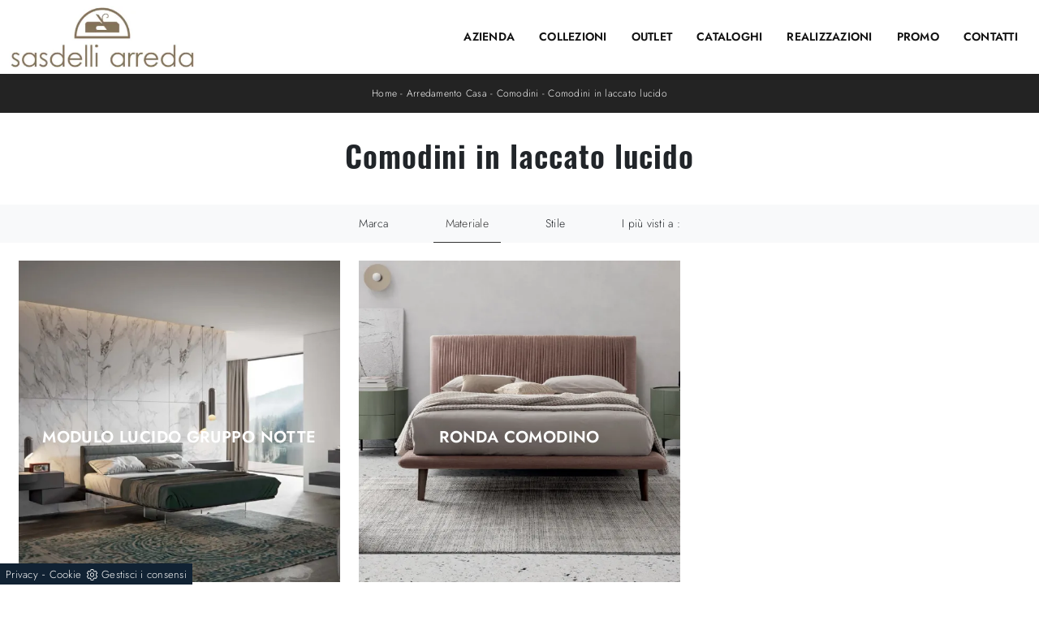

--- FILE ---
content_type: text/html; Charset=utf-8
request_url: https://www.sasdelliarreda.it/arredamento-casa-comodini-in-laccato-lucido
body_size: 32267
content:
<!doctype html>
<html prefix="og: http://ogp.me/ns#" lang="it">
  <head>
    <meta charset="utf-8">
    <title>Comodini in laccato lucido</title>
    <script type="application/ld+json">
{
 "@context": "http://schema.org",
 "@type": "BreadcrumbList",
 "itemListElement":
 [
  {
   "@type": "ListItem",
   "position": 1,
   "item":
   {
    "@id": "http://www.sasdelliarreda.it/arredamento-casa",
    "name": "Arredamento Casa"
    }
  },
  {
   "@type": "ListItem",
  "position": 2,
  "item":
   {
     "@id": "http://www.sasdelliarreda.it/arredamento-casa/comodini",
     "name": "Comodini"
   }
  },
  {
   "@type": "ListItem",
  "position": 3,
  "item":
   {
     "@id": "http://www.sasdelliarreda.it/arredamento-casa-comodini-in-laccato-lucido",
     "name": "Comodini in laccato lucido"
   }
  }
 ]
}
</script>
    <meta name="description" content="">
    <meta name="robots" content="index, follow">
    <meta name="viewport" content="width=device-width, initial-scale=1, shrink-to-fit=no">
    <link rel="canonical" href="https://www.sasdelliarreda.it/arredamento-casa-comodini-in-laccato-lucido">
    <meta property="og:title" content="Comodini in laccato lucido">
    <meta property="og:type" content="website">
    <meta property="og:url" content="https://www.sasdelliarreda.it/arredamento-casa-comodini-in-laccato-lucido">
    <meta property="og:image" content="https://www.sasdelliarreda.it/img/632/arredamento-casa-comodini-modulo-lucido-gruppo-notte-veneran_c3it_1379688.webp">
    <meta property="og:description" content="">
    <link rel="preload" href="/@/js-css/css/b5/b51.min.css" as="style">
    <link rel="stylesheet" href="/@/js-css/css/b5/b51.min.css">
    <link rel="preload" href="/@/js-css/css/b5/b52.min.css" as="style">
    <link rel="stylesheet" href="/@/js-css/css/b5/b52.min.css">
    <link rel="preload" href="/@/js-css/css/b5/b53.min.css" as="style">
    <link rel="stylesheet" href="/@/js-css/css/b5/b53.min.css">
    <link rel="preload" href="/@/js-css/css/b5/b54.min.css" as="style">
    <link rel="stylesheet" href="/@/js-css/css/b5/b54.min.css">
    <link rel="preload" href="/@/js-css/css/b5/b55.min.css" as="style">
    <link rel="stylesheet" href="/@/js-css/css/b5/b55.min.css">
    <link rel="stylesheet" href="/@/js-css/css/swiper.min.css">
    <link rel="preload" as="style" href="/@/js-css/css/swiper.min.css">
    <link rel="stylesheet" href="/@/js-css/css/swiper.min.css">
    <link rel="preload" as="style" href="/@/js-css/css/swiper.min.css">

    <style>
      .selector-for-some-widget{box-sizing: content-box}
    </style>

    <style>@font-face {   font-family: "Jost";   src: url("/@/fonts/jost/static/jost-light.woff2") format("woff2"), url("/@/fonts/jost/static/jost-light.woff") format("woff"), url("/@/fonts/jost/static/jost-light.ttf") format("truetype");     font-style: normal;   font-weight: 300;   font-display: swap; } @font-face {   font-family: "Jost";   src: url("/@/fonts/jost/static/jost-regular.woff2") format("woff2"), url("/@/fonts/jost/static/jost-regular.woff") format("woff"), url("/@/fonts/jost/static/jost-regular.ttf") format("truetype");     font-style: normal;   font-weight: 400;   font-display: swap; }   @font-face {   font-family: "Jost";   src: url("/@/fonts/jost/static/jost-semibold.woff2") format("woff2"), url("/@/fonts/jost/static/jost-semibold.woff") format("woff"), url("/@/fonts/jost/static/jost-semibold.ttf") format("truetype");     font-style: normal;   font-weight: 600;   font-display: swap; }   @font-face {   font-family: "Oswald";   src: url("/@/fonts/oswald/oswald-regular.woff2") format("woff2"), url("/@/fonts/oswald/oswald-regular.woff") format("woff"), url("/@/fonts/oswald/oswald-regular.ttf") format("truetype");     font-style: normal;   font-weight: 400;   font-display: swap; }   @font-face {   font-family: "Oswald";   src: url("/@/fonts/oswald/oswald-semibold.woff2") format("woff2"), url("/@/fonts/oswald/oswald-semibold.woff") format("woff"), url("/@/fonts/oswald/oswald-semibold.ttf") format("truetype");     font-style: normal;   font-weight: 600;   font-display: swap; }   :root { --primary: #c1071f; --white: #fff; --black: #232323; --dark: #111111; --darkgray: #333; --gray-black:#444444; --gray-light: #cfd6da; --gray-sup-light: #eeeeee; --gray-dark: #999; --gray-white: #f8f9fa; --red-sconto: #C11B28; --blue: #163f75; --cream: #eee8e3;} body { margin: auto; text-rendering: optimizelegibility;  position: relative; overflow-x: hidden;  background-color: var(--white); font-family: 'Jost', sans-serif; letter-spacing: .25px; font-weight: 300; font-size:1rem; max-width: 1920px;} .h1, .h2, h1, h2 { font-family: 'Oswald', sans-serif; font-weight: 600; letter-spacing: 0.025em; } .h3, .h4, .h5, .h6, h3, h4, h5, h6 { font-family: 'Oswald', sans-serif; font-weight: 400; letter-spacing: 0.025em; } body.over-hidden {overflow: hidden;} a {color: inherit;text-decoration: none;} a:hover {text-decoration: none; color: var(--gray);} a:focus {outline: none; color: var(--gray);} /*.container { max-width: 1140px; }*/ .container{max-width:1600px;  margin: 0 auto; } .c-1400 {max-width: 1400px; margin: 0 auto;} .contutto {max-width: 1920px; margin: 0 auto;} .altezza-slider-home {min-height: 85vh;} .dropdown-toggle::after {display: none;} /*.dropdown:hover .dropdown-menu {display: block !important;}*/ .dropdown-menu {border-radius: 0px; margin-top: 0px; min-width:auto;/*box-shadow:0 .25rem .25rem rgba(0,0,0,.175) !important;*/} .dropdown-menu > .container {background: var(--white);} .list-unstyled.bg-white {background: transparent !important;} .list-unstyled {text-align: center;} .nav-item a.h3-menu {font-weight: 600; border-bottom: 2px solid var(--midgray); transition: 0.2s; text-transform: uppercase; font-size: 15px; width: 100%; height: 100%; padding: 12px 0; padding-bottom: 12px; padding-bottom: 6px; padding-right: 15px; padding-left: 15px; width: 100%; display: flex; justify-content: left;} .list-unstyled h3.h3-menu {font-family: 'Jost', sans-serif; font-weight: 600; transition: 0.2s; text-transform: none; font-size: 14px; width: 100%; height: 100%; padding: 6px 15px;  text-transform: uppercase; } .nav-item {padding: 0px 8px;} .nav-item:last-child {padding-right: 0px;} .nav-link {color: var(--white) !important; /*font-size: 13px; */} .list-horizontal {display: flex; flex-wrap: wrap; justify-content: space-around; width: 70%; margin: 0 auto; padding-bottom: 20px;} .list-horizontal .nav-item {width: auto !important;} .list-horizontal .nav-item:first-child {width: 100% !important;} .head__inside {display: none; width: 100%; position: absolute; top: 0; background-color: var(--lightgray); padding: 3px 0;} .head__inside--left a {text-transform: uppercase; color: var(--midgray); transition: 0.3s ease; font-size: 14px; margin-right: 20px;} .head__inside--left a:hover {color: var(--gray);} .navbar-nav {margin: 0 auto;} .pad-space-nav {padding: 31px 0;} .content-slider-home {/*margin-top: -114px; height: 100vh;*/} .bg-col-mid-black {background-color: var(--gray);} .pad-dow-sli {padding: 3% 5% !important;} .h-dow-sli h2 {font-size: 36px; color: var(--white);} .p-dow-sli p {font-size: 24px; color: var(--gray_1);} .a-dow-sli a {color: var(--white) !important; text-align: center; display: block;} .container-testo-box-sotto {width: auto; position: absolute; bottom: 0; right: 0; z-index: 10;} .container-testo-box-sotto h3 {font-size: 12px; text-transform: uppercase; text-align: center; background-color: var(--green); color: var(--white); height: 3em; line-height: 3em; padding: 0 2em; margin: 0;} .container-testo-box {position: absolute; top: 0; left: 0; bottom: 0; right: 0; transition: all 0.4s linear; background-color: var(--rgba_1); padding: 10%; color: var(--white); justify-content: center; display: flex; transform: translate3d(-100%, 0, 0);} .con-box-sotto img {overflow: hidden;} .con-box-sotto {overflow: hidden;} .con-box-sotto a:hover .container-testo-box {transform: translate3d(0, 0, 0);} .container-testo-box h4 {font-size: 14px; margin: auto; padding: 0px 15px;} .container-testo-box h3 {font-size: 24px; margin: auto; padding: 0px 15px;} .tit-marchi h5 {font-size: 32px; font-weight: 400; color: var(--darkgray); text-align: center;} .tit-marchi.tit-marchi__about h5 {color: black; padding-top: 50px;}  .px-foot {padding-left: 5%; padding-right: 5%;} .max-logo-foot {max-width: 120px;} .line-foot {border-bottom: solid 1px var(--gray); border-top: solid 1px var(--gray);} .link-cat-foot a {color: var(--darkgray) !important; padding: 0 20px; transition: all 0.4s linear; cursor: pointer;} .link-cat-foot a:hover {color: var(--white) !important;} .link-aft-cat-foot a {color: var(--darkgray) !important; padding: 0 20px; transition: all 0.4s linear; cursor: pointer; border-right: solid 1px var(--gray);} .link-aft-cat-foot a:last-child {border: none;} .link-aft-cat-foot a:hover {color: var(--white) !important;} .last-foot p {font-size: 12px; color: var(--darkgray); padding: 0 20px; margin: 0;} .testo-box-big {padding: calc(20px + 3%);} .testo-box-big h2 {font-size: 3.5vw; color: var(--gray_2);} .bg-lines__circle{display:none;} .testo-box-big h2 span {font-size: 0.5em; color: var(--gray); display: inline-block; vertical-align: top; line-height: 1.3;} .testo-box-big p {font-size: 1.1vw; line-height: 1.8; margin: 8% 12% 4%;} .testo-box-big a {margin: 0 15%; transition: all 0.4s linear;} .testo-box-big a::before {content: ""; display: inline-block; width: 1.5em; height: 2px; background-color: currentColor; transition: -webkit-transform 0.3s cubic-bezier(0.77, 0, 0.175, 1); transition: transform 0.3s cubic-bezier(0.77, 0, 0.175, 1); transition: transform 0.3s cubic-bezier(0.77, 0, 0.175, 1), -webkit-transform 0.3s cubic-bezier(0.77, 0, 0.175, 1); vertical-align: middle; margin-top: -1px; margin-right: 1em; -webkit-transform-origin: left; transform-origin: left;} .testo-box-big a:hover {cursor: pointer; color: var(--gray) !important;} .testo-box-big a:hover::before {-webkit-transform: scaleX(1.3); transform: scaleX(1.3);} .testo-box-big {box-shadow: 0 0 80px var(--rgba_2); z-index: 2; margin-top: -37%; background-color: var(--white); min-height: 48vw;} .m-top-meno1 {margin-top: calc(-60px - 8.2%);} .bread p {margin: 0; text-transform: uppercase; color: var(--white); text-align: center;font-size: 12px; } .bread p a {font-size: 12px; color: var(--white) !important; transition: all 0.4s linear; text-transform: none;} .bread p a:hover {color: #CCC !important; text-decoration: none;} .bg-col-bread { background:  var(--black); max-width: 2048px;} .content-page-title { padding-bottom: 30px; padding-top: 30px; position: relative;/*background: var(--lightthemecolor);  border-bottom: 1px solid var(--lightthemecolor);*/} .content-page-title h1 { font-weight: 600; text-align:center;} .bg-lines__circle {position: absolute; right: 30px; height: 500px; width: calc(100% - 60px); top: -40px; z-index: -1; border-top: 1px solid; border-right: 1px solid; border-radius: 0 100% 0 0;} .bg-lines__line b,.bg-lines__circle,.bg-lines__circle b {border-color: var(--lightgray);} .bg-lines__circle b {display: block; position: absolute; bottom: 0; width: 75%; height: 75%; border-top: 1px solid; border-top-color: var(--lightgray); border-right: 1px solid; border-right-color: var(--lightgray); border-radius: 0 100% 0 0; z-index: -1;} .bg-lines__circle b:first-child {right: calc(25% - 2px); width: 80%; height: 80%;} .bg-lines__circle b:nth-child(2) {right: calc(50% - 1px); width: 60%; height: 60%;} .bg-lines__circle b:nth-child(3) {right: calc(75% - 1px); width: 40%; height: 40%;} .bg-lines__circle b:last-child {right: 100%; width: 20%; height: 20%;} @media (min-width: 576px) {   .bg-lines__circle {top: -422px; width: 800px; height: 800px; right: calc(50% - 240px);} } @media (min-width: 768px) {   .bg-lines__circle {width: 1000px; height: 1000px; right: calc(50% - 330px);} } @media (min-width: 992px) {   .bg-lines__circle {width: 1200px; height: 1200px; right: calc(50% - 450px);} } @media (min-width: 1200px) {   .bg-lines__circle {right: calc(50% - 540px); width: 1400px; height: 1400px;} } @media (min-width: 1360px) {   .bg-lines__circle {right: calc(50% - 640px); width: 1600px; height: 1600px;} } @media (min-width: 576px) {   .bg-lines__circle b:first-child {right: 118px;} } @media (min-width: 768px) {   .bg-lines__circle b:first-child {right: 163px;} } @media (min-width: 992px) {   .bg-lines__circle b:first-child {right: 223px;} } @media (min-width: 1200px) {   .bg-lines__circle b:first-child {right: 268px;} } @media (min-width: 1360px) {   .bg-lines__circle b:first-child {right: 318px;} }  @media (min-width: 576px) {   .bg-lines__circle b:nth-child(2) {right: 238px;} } @media (min-width: 768px) {   .bg-lines__circle b:nth-child(2) {right: 328px;} } @media (min-width: 992px) {   .bg-lines__circle b:nth-child(2) {right: 448px;} } @media (min-width: 1200px) {   .bg-lines__circle b:nth-child(2) {right: 538px;} } @media (min-width: 1360px) {   .bg-lines__circle b:nth-child(2) {right: 638px;} } @media (min-width: 576px) {   .bg-lines__circle b:nth-child(3) {right: 358px;} } @media (min-width: 768px) {   .bg-lines__circle b:nth-child(3) {right: 493px;} } @media (min-width: 992px) {   .bg-lines__circle b:nth-child(3) {right: 673px;} } @media (min-width: 1200px) {   .bg-lines__circle b:nth-child(3) {right: 808px;} } @media (min-width: 1360px) {   .bg-lines__circle b:nth-child(3) {right: 958px;} } @media (min-width: 1360px) {   .bg-lines__circle b:last-child {right: 1278px;} } @media (min-width: 1200px) {   .bg-lines__circle b:last-child {right: 1078px;} } @media (min-width: 992px) {   .bg-lines__circle b:last-child {right: 898px;} } @media (min-width: 768px) {   .bg-lines__circle b:last-child {right: 658px;} } @media (min-width: 576px) {   .bg-lines__circle b:last-child {right: 478px;} }  .h-350 {height: 200px; flex-wrap: nowrap; justify-content: flex-start;} .h-350 h1 {font-size: 35px; color: var(--gray); font-style: normal; order: 1; position: relative; z-index: 1; line-height: 1.2; margin: 0;} .h-350 p {display: block; color: var(--gray); opacity: 1; font-size: 17px; line-height: 28px; order: 2; z-index: 1; max-width: 550px; margin: 0; margin-right: 50px;} .p-5-percent {padding-left: 5%; padding-right: 5%; padding-top: 40px;} .intestazione {padding-bottom: 0; min-width: 240px; max-width: 240px; height: 210px; margin-left: calc(-5vw - 20px); position: relative; width: 45%; margin-right: 50px;} .intestazione svg {transform: rotate(180deg); position: absolute; left: 0; top: 0; width: 100%; height: 100%; z-index: 1; color: var(--darkblue); fill: var(--gray);} .p5-per-rub {padding: 0 5%; padding-bottom: 5%;} .p-sch-rub {padding: 0 15px; margin-bottom: 30px;} .container-testo-box-sotto1 {width: auto; position: absolute; bottom: 0; left: 15px; z-index: 10;} .container-testo-box-sotto1 h3 {font-size: 12px; text-transform: uppercase; text-align: center; color: var(--white); height: 3em; line-height: 3em; padding: 0 2em; margin: 0;} .gotop {position: absolute; width: 12px; height: 12px; top: 13px; right: 20px; -webkit-transform: rotate(45deg); transform: rotate(45deg); border-top: 1px solid var(--darkgray); border-left: 1px solid var(--darkgray); transition: all 0.333s ease-out; cursor: pointer; text-decoration: none;} .gotop:hover {border-color: var(--white);} .container-testo-box1 {position: absolute; top: 0; left: 15px; bottom: 0; right: 15px; transition: all 0.4s linear; background-color: var(--rgba_1); padding: 6%; color: var(--white); display: flex; justify-content: center; opacity: 0; text-align: center; align-items: center; font-size: 16px;} .p-sch-rub:hover .container-testo-box1 {opacity: 1;} .p-sch-rub figure {position: relative; overflow: hidden; margin: 0;} .p-sch-rub img {transition: all 0.4s linear;} .p-sch-rub:hover img {transform: scale(1.2);} .c-txt-rub {display: block; width: 84%; max-width: 900px; margin-left: auto; margin-right: auto;} .intestazione1 {width: 180px; height: 180px; position: absolute; right: 0; bottom: 0;} .intestazione1 svg {position: absolute; bottom: 0; left: 0; width: calc(100% - 35px); height: calc(100% - 35px); fill: var(--gray); z-index: 2;} .intestazione1::before {content: ""; position: absolute; top: 0; right: 0; width: 0; height: 0; border-style: solid; border-width: 0 0 100px 100px; border-color: transparent transparent var(--gray); z-index: 1;} .intestazione1::after {content: ""; position: absolute; bottom: 0; right: 0; width: 40px; height: 140px; background-color: var(--gray); z-index: 1;} .c-txt-rub-sez {padding: 0; max-width: 900px; margin: 0 auto; margin-bottom: 5em; /*color: var(--white); */font-size: 16px;} .c-txt-rub-sez ul {margin: 0; padding: 0; list-style: none; /*color: var(--white); */font-size: 16px;} .relative {position: relative;} .home-first-row-bottom {margin-top:50px; margin-bottom: 50px;} .gray-block {position: absolute; top: 0; left: 0; width: 100%; height: 300px;} .navbar-right_tag {display: block; margin: 0 auto; list-style: none; text-align: center; position: relative; /*background: var(--darkgray); */z-index: 11; padding-bottom: 0px;} .navbar-right_tag .dropdown_tag {display: inline-block; border: none; padding: 13px 0; margin: 0 20px; position: relative; background: 0 0;  font-size: 14px; /* font-weight: 600; font-size: 18px; line-height: 24px; text-transform:uppercase; */ } .dropdown_tag:hover span{color:white;} .navbar-right_tag .dropdown-menu_tag {display: none; list-style: none; position: absolute; top: 100%; left: 0; font-size: 15px; width: 100%; padding: 0px 0; border-radius: 20px; border: 0; background: var(--white); border-radius: 0; min-width: 170px; border-top: 0px solid var(--lightgray); box-shadow: -5px 5px 10px 0 rgba(0, 0, 0, 0.05);} .navbar-right_tag .dropdown-toggle::after {display: none;} .navbar-right_tag .dropdown_tag:hover .dropdown-menu_tag {display: block;} .navbar-right_tag .dropdown_tag a {text-decoration: none; color: inherit;} .navbar-right_tag .dropdown-menu_tag li {width: 100%; transition: all 0.5s linear; display: inline-block; margin: 0;} .dropdown-menu_tag a {border-radius: 20px;} .navbar-right_tag .dropdown-menu_tag a {color: var(--darkgray); transition: all 0.5s linear;  padding: 10px 15px; display: block; /*font-weight: 600;*/ font-size: 13px; text-transform: capitalize; text-align: left; border-radius: 0;} .navbar-right_tag .dropdown-menu_tag li:hover a {background: #3b3b3b; color: var(--white); text-decoration: none;} .schedina_intro.tag_attivo::before {content: ""; width: 45%; height: 1px; background: var(--darkgray); bottom: 3px; left: 28%; position: absolute;} .schedina_intro .ct-image-home img{height:auto;} .navbar-right_tag .dropdown_tag span {padding: 13px 1rem; cursor: pointer; color: var(--gray);} .navbar-right_tag .dropdown_tag:before span:hover {content: ""; width: 45%; height: 1px; background: var(--darkgray); bottom: 3px; left: 28%; position: absolute;} .elemento_attivo {position: relative;} .elemento_attivo::before {content: ""; width: 100%; height: 1px; background: var(--darkgray); top: 100%; left: 0%; position: absolute;} .pag_attivo {font-size: 18px; color: var(--white)!important;} .navbar-tag-schedina {text-align: center !important; margin: 0 auto; display: block; background: linear-gradient(to bottom, rgba(0, 0, 0, 0.15), transparent 10px); background-color: rgba(0, 0, 0, 0); padding: 10px 0;} .navbar-tag-schedina li {display: inline-block; padding: 0 2.5%;} .navbar-tag-schedina a {color: var(--gray); transition: all 0.5s linear; font-size: 18px;} .navbar-tag-schedina a:hover {color: var(--gray) !important; text-decoration: none;} .m-meno-privacy {margin-top: 50px;} .correlati figure {position: relative; overflow: hidden; margin: 0;} .correlati img {transition: all 0.5s linear;} .correlati a:hover img {transform: scale(1.1);} .correlati {margin-bottom: 20px;} .correlati h5 {padding-top: 10px; text-align: center; font-size: 20px;} .correlati h5,.schedina_intro .container-testo-box-sotto1 {background: var(--black); border-color: var(--black); text-transform: uppercase; transition: background-color 300ms ease-out; cursor: pointer; font-weight: normal; line-height: normal; border-style: solid; border-width: 2px; position: absolute; padding: 20px; border-radius: 30px; color: white; height: 47px; padding: 0; min-width: 179px; text-align: center; display: flex; align-items: center; justify-content: center; left: auto; top: auto; right: auto; bottom: auto;} .correlati a,.schedina_intro a {position: absolute; top: 50%; left: 0; width: 100%; transform: translateY(-50%);  font-weight: bold; line-height: 22px; text-align: center; letter-spacing: 0.02em; text-transform: uppercase; color: var(--white);} .next-prev {display: flex; justify-content: space-between; margin: 20px; margin-top: 30px; margin-bottom: 0; flex-basis: 100%; order: 4; margin-top:0; display:none;} .container__large{max-width:1440px;} .ric-prev {display: block; padding: 8px; margin: 10px; border: solid 1px var(--red); background-color: var(--red); transition: all 0.5s linear; color: var(--white) !important; border-radius: 40px; text-align: center;} .cataloghi {padding: 8px; margin: 10px; border: solid 1px var(--darkgray); background-color: #7e7f80; transition: all 0.5s linear; color: var(--white) !important; border-radius: 40px;} .piccolo_box {margin-bottom: 0px;} .ric-prev:hover {color: var(--red) !important; background-color: var(--white);} .prec,.succ {font-size: 13px; /* flex-basis:25%; padding:5px;*/} .prec a:last-child {display: block; text-align: center;} .succ a:last-child {display: block; text-align: center;} .prec-suc {width: 30px; } .formm {padding-bottom: 0px;} .formm button {/*font-weight: 700; border-radius: 0; padding: 0.6878rem 1.5rem; display: inline-block; color: var(--darkgray); text-align: center; vertical-align: middle; font-size: 16px; transition: color 0.15s ease-in-out, background-color 0.15s ease-in-out, border-color 0.15s ease-in-out, box-shadow 0.15s ease-in-out; padding: 0; margin-top: 20px; margin-bottom: 40px;*/} .formm button .btn__icon_circle {content: ""; display: inline-block; width: 48px; height: 48px; line-height: 45px; font-size: 16px; border: 1px solid; border-radius: 100%; margin-right: 13px; text-align: center; background: #222; color: var(--white);} .formm input { background: var(--white); text-align: left; border-top: none; border-left: none; border-right: none; border-bottom: 1px solid #ccc; } .formm select {text-align: left !important; border-top: none; border-left: none; border-right: none; -moz-appearance: none; -webkit-appearance: none; appearance: none; border-bottom: 1px solid #ccc; } .formm textarea {text-align: left; border-top: none; border-left: none; border-right: none; border-bottom: 1px solid #ccc; } .btn-primary {background: transparent; border: 0;} .btn-primary:hover, .btn-primary:focus, .btn-primary:active {color: var(--darkgray) !important; background: transparent !important; border: 0 !important; box-shadow: none;} .form-group .marg-bot-10 {margin-bottom: 20px;} .info h3 { margin-bottom: 30px; /*font-size: 22px; */color: var(--black); text-transform: uppercase; text-align: center;} .form-control {border-radius: 0; font-weight: 400; color: var(--gray_3); transition: border-color 0.15s ease-in-out, box-shadow 0.15s ease-in-out; background-color: var(--white); border-left: 0!important;border-right: 0!important;border-top: 0!important; border-bottom: 1px solid #ced4da !important; height: calc(1.5em + 1.25rem + 2px);} .form-control::placeholder {color: var(--gray_3); opacity: 1;} .form-control:focus {box-shadow: none; border-color: #ccc; background: transparent !important; color: #495057 !important;} .profili-text .info h3 {margin-top: 0; color: var(--white);} .profili-text .form-check-label {color: var(--white);} .profili-text .form-check-label a {text-decoration: underline; color: var(--white);} .profili-text.formm button {color: var(--white); margin-bottom: 0;} .profili-text.formm input {border-bottom: 1px solid var(--white);} .profili-text.formm .form-control {color: var(--white) !important;} .profili-text.formm .form-control::placeholder {color: var(--white);} .profili-text.formm .btn-primary:hover,.profili-text.formm .btn-primary:focus,.profili-text.formm .btn-primary:active {color: var(--white) !important;} .profili-text.formm button .btn__icon_circle {border-color: var(--white);} .profili-text.formm button .btn__icon_circle i {color: var(--white);} .form-check {padding-top: 8px; padding-bottom: 4px; text-align: left; margin: 20px 0;} .form-check-label {margin-bottom: 0; position: relative;  margin-left: 8px; color: #495057;} .g-recaptcha > div {margin: 0 !important;} .txt-company {font-size: 16px; margin-top: 40px; } .video-company {margin: 80px 0;} .info-rub { font-weight: 600; margin: 30px 0; padding: 0 0 15px 0; border-bottom: 1px solid var(--gray-light); text-align:center;} .txt-thank a {transition: 0.2s; color: var(--darkgray) !important; background-color: var(--gray-light); border-color: var(--gray-light); font-weight: 600; border-radius: 0; padding: 0.6878rem 1.5rem; font-size: 16px;} .txt-thank a:hover {color: var(--white) !important; background-color: var(--gray); border-color: var(--gray);} .dinamico h3 { margin-bottom: 30px; text-transform: uppercase; /*font-size: 22px;*/ text-align: center;} .dinamico ul {padding: 0; margin: 0; list-style: none; display: block;} .dinamico ul li {display: inline-block; margin-right: 15px; margin-bottom: 15px; border: 1px solid var(--darkgray); background-color: var(--white); transition: all 0.5s linear; border-radius: 0px;} .dinamico ul li a {color: var(--darkgray) !important; transition: all 0.5s linear; padding: 8px 10px; display: block; border-radius: 20px;} .dinamico ul li:hover {background-color: var(--darkgray);} .dinamico ul li:hover a {color: var(--white) !important; text-decoration: none;} /*.titcat {margin-top: 50px;}*/ .titcat h4 {text-align: center; text-transform: uppercase;  /*font-size: 22px; */ margin-bottom: 30px;} .titcat2 h4 {text-align: center; text-transform: uppercase; /* font-size: 22px;*/  margin-bottom: 30px;} .ct-white .ct-image-home-text, .container-testo-immagine a{color: black;} .p-succ {display: none;} .sezione-contatti-2 h2 {margin-top: 15px; margin-bottom: 15px; text-transform: uppercase; font-size: 20px; text-align: center;} .sezione-contatti-2 p {text-align: center; font-size: 16px;} .partner-home {position: absolute; top: -150px;} .slider-lagostore {box-shadow: 0px 0px 22px 4px var(--gray);} .navbar-light .navbar-toggler {border: none !important;} .immagineBiancoNero {-webkit-filter: grayscale(100%); filter: grayscale(100%);} .arrow-lightbox {max-width: 40px;} .modal-body {padding: 0;} /* NUOVO */ html,body {font-size: 15px;} .h-350 {height: auto;} .h-350 h1 {color: black;}  /**/ /**/ .home-first-row {padding-top: 50px; padding-bottom: 50px;} /* footer */ footer {background-color: var(--dark); color: var(--white); } footer > *, footer a {font-size:13px!important;} footer h5 {font-size:14px!important; text-transform:uppercase;} .col-footer {display: flex; flex-direction: column;} .col-footer2 {padding-top: 8px; margin-bottom: 40px;} .footer-link-contact {line-height: 30px;} .col-footer-social {display: flex; flex-direction: row; margin-bottom: 15px;} /*.regis p,.regis a {font-size: 16px; margin: 0;}*/ .col-footer a,.col-footer p {font-size: 12px; font-weight: 400; color: #9a9a9a; line-height: 36px; color: var(--white);} .col-footer a:hover {opacity: 0.8;} .footer-title {font-size: 1rem; font-weight: 400; letter-spacing: 0.1rem; text-transform: uppercase; line-height: 1; color: var(--white);} .footer-title::after {content: ""; display: block; width: 40px; width: 2.5rem; border-bottom: solid 2px var(--white); padding-top: 16px; padding-top: 1rem; margin-bottom: 12px; margin-bottom: 0.75rem;} /**/ /* box */ .layer {background: #c56400; position: absolute; width: 100%; height: 100%; opacity: 1; mix-blend-mode: multiply; top: 0; left: 0;} .ct-visita {background-position: center !important; background-size: cover !important; background-repeat: no-repeat !important; position: relative; margin-bottom: 70px; padding-bottom: 70px; padding-top: 70px;} .block--bg {display: flex; align-items: center; flex-direction: column; padding: 20px; color: white;} .block--bg h4 {font-size: 38px; } .block--bg p {text-transform: uppercase; font-size: 18px;} .block--bg a {background: var(--themecolor_2); border-color: var(--themecolor_2); text-transform: uppercase; border-radius: 44px; width: 170px; height: 50px; display: flex; align-items: center; justify-content: center; align-content: center; transition: 0.3s ease; border: 2px solid var(--themecolor_2);} .block--bg a:hover {background: white; color: var(--gray);} .flex {display: flex;} .row-collection-home > .col-12 {padding-left: 12px; padding-right: 12px;} .row-collection-home > .col-12:first-child {padding-left: 15px;} .row-collection-home > .col-12:last-child {padding-right: 15px;} .row-collection-home > .col-12:nth-child(3n) {padding-right: 15px;} .row-collection-home > .col-12:nth-child(4n) {padding-left: 15px;} .box-home-btm {position: relative; z-index: 20; margin-top: 100px; margin-bottom: 80px;} .box-home-btm h2 { font-weight: bold; font-size: 34px; margin-bottom: 50px;}  .dm-button-wrap .btn-primary {transition: 0.2s; margin-bottom: 0; color: var(--darkgray); background-color: var(--lightgray); border-color: var(--lightgray); font-size: 16px; font-weight: 600; margin-left: 24px; padding: 11px 24px; border-radius: 0;} .dm-button-wrap .btn-primary i {font-size: 26px; color: var(--darkgray);} .dm-button-wrap .btn-primary .btn__content {display: flex;} .dm-button-wrap .btn-primary .btn__icon {display: flex; margin-left: 10px;} .dm-button-wrap .btn-primary:hover {color: var(--white); background-color: var(--gray); border-color: var(--gray);} .dm-button-wrap .btn-primary:hover i {color: var(--white);} .box-home-btm h5 {font-size: 21px; color: black;} .container-testo-immagine {display: flex; align-items: flex-end; justify-content: center; margin-bottom: 40px;} .container-testo-immagine a {margin-bottom: 20px;}  .ct-image-home-text,.container-testo-immagine a {position: relative; display: inline-block; color: #ededec; line-height: 1.23; margin: 0 0 20px; font-weight: 600; font-size: 20px; margin-top: 20px; margin-bottom: 48px;} .container-testo-immagine a:hover {background: white; color: black;} .box-rubrica {display: flex; flex-direction: column; align-items: flex-end;} .box-rubrica .button-box-rubrica {transition: 0.2s; position: relative; display: flex; align-items: center; justify-content: flex-start; width: 100%; height: 70px; background-color: var(--white);} .box-rubrica .button-box-rubrica::after {background: url(https://chaplins.co.uk/shop/skin/frontend/chaplins/default/images/arrow-right.png) no-repeat 58% center; background-color: rgba(0, 0, 0, 0.5) !important; content: " "; text-indent: -83.25rem; position: absolute; right: 1.08333rem; top: 50%; width: 3.33333rem; height: 3.33333rem; margin-top: -1.66667rem; overflow: hidden; border-radius: 100%;} .box-rubrica .button-box-rubrica h3 { font-size: 2rem; text-transform: uppercase; padding-left: 1.5rem; color: #222222;} .box-rubrica:hover .button-box-rubrica {background-color: var(--themecolor_2);} .box-rubrica:hover .button-box-rubrica h3 {color: var(--white);} .h-350 h1 {text-align: center;  margin-bottom: 30px;} /*.c-txt-rub-sez h2 { font-weight: 700; font-size: 26px; margin-bottom: 20px; margin-top: 30px;} .c-txt-rub-sez h1,.testo-centro h2 {color: var(--darkgray)333; font-size: 1.3rem; text-align: center; margin-top: 35px; margin-bottom: 15px;} .c-txt-rub-sez p,.testo-centro p {margin-bottom: 0.5rem; margin-top: 0.2rem; text-rendering: optimizeLegibility;  font-weight: 400; font-size: 16px; line-height: 28px;} .ct-sezioni {padding-top: 50px;}*/ .full {position: relative; display: flex; align-items: center; justify-content: center; width: 100vw; overflow: hidden;} .ct-about {position: absolute; background: rgba(255, 255, 255, 0.7); max-width: 750px; width: 100%; padding-top: 60px; padding-bottom: 60px; padding-left: 40px; padding-right: 40px; text-align: center;} .ct-about h1 {font-size: 18px;} .ct-about p { font-size: 18px; line-height: 1.4;} #addsearch-results-bottom {display: none;} /* NUOVO */ /* footer */ footer .widget_media_image img {max-width: 142px !important; height: auto;} footer a i {font-size: 15px !important; color: var(--white); padding: 0px 12px !important;} .navbar-toggler .icon-bar {display: block; width: 22px; height: 2px; border-radius: 1px; background-color: var(--white);} .navbar-toggler .icon-bar + .icon-bar {margin-top: 4px;}  .swiper-pagination-bullet{background: #FFF;} .swiper-pagination-bullet-active{background: #FFF;}   .text-uder-company {   font-size: 16px;   margin-bottom: 60px;   color: white;   padding-top: 30px; } /* FINE NORMAL CSS */ /* INIZIO MEDIA QUERY */ @media (min-width: 1200px) {   .col-footer2 {     /*padding-top: 65px;*/     margin-bottom: 65px;   }   footer .widget_media_image {     top: 0;   }   /*    .slider-home .swiper-pagination {   right: calc(50% - 570px); }*/ } @media (max-width: 1299px) {   .h-350 h1 {     font-size: 30px;     min-width: 230px;     max-width: 230px;   }   .h-350 p {     display: none !important;   } } @media (max-width: 1199px) {   .h-350 h1 {     font-size: 26px;     margin-right: 40px;   }   .h-350 p {     font-size: 18px;   }   .navbar-right_tag .dropdown_tag {     margin: 0 1rem;   }   .home-img-long img {     height: 405px;   } } @media (max-width: 1023px) {   .testo-box-big {     margin-top: -10%;     max-width: 540px;   }   .testo-box-big h2 {     font-size: 40px;     color: var(--gray);     line-height: 1;   }   .testo-box-big p {     font-size: 14px;     margin: 8% 8% 4%;   }   .testo-box-big a {     font-size: 13px;     margin: 0 8%;   } } @media (max-width: 1080px) {   .h-350 {     height: auto;     flex-wrap: wrap;   } } @media (max-width: 991px) {   .home-img-long img {     height: auto;   }   .testo-centro {     padding: 0 15px !important;     padding-top: 20px !important;   }   .p0-mob {     padding: 0 !important;   }   .navbar-right_tag .dropdown_tag { 	margin: 0;      padding: 0;      display:block;     }   .nav-item,.navbar-right_tag .dropdown-menu_tag a {     text-align: center;   }   /*    .prec {   display: none; }   .succ {   display: none; }*/   .h-350 h1 {     display: none;   }   .h-350 .ok h1 {     display: block !important;     max-width: 100%;     min-width: 100%;     margin-right: 0;     margin-bottom: 20px;     margin-top: 10px;   }   .h-350 .ok1 h1 {     display: block !important;     max-width: 100%;     min-width: 100%;     margin: 0;     margin-top: 10px;     margin-bottom: 40px;   }   .prec1 {     display: inline-block;   }   .succ1 {     display: inline-block;   }   .bread p {     text-align: center;   }   .link-cat-foot a {     padding: 0 12px;   }   .mt-md-4 {     margin-top: 1.5rem !important;   }   .navbar-right_tag .dropdown_tag {     margin: 0;   }   .p-5-percent {     padding-top: 60px;   }   .navbar-nav {margin: 0px 0 0 0;}  } @media (max-width: 540px) {   .gray-block {     height: 210px;   } } @media (max-width: 360px) {   .gray-block {     height: 150px;   } } @media (max-width: 595px) {   .intestazione {     display: none;   }   .intestazione1 {     display: none;   }   .h-350 {     padding-top: 70px;   }   .h-350 h1 {     margin: 0;     margin-bottom: 10px;     font-size: 24px;   }   /*.slider-home{margin-top: 180px;}*/   .slider-home .text-slider p{display:none;} } @media (max-width: 450px) {   .prec .prec-suc {     display: none !important;   }   .succ .prec-suc {     display: none !important;   }   .p-succ {     display: block;     text-align: center;   }   .p-succ a {     display: inline-block;     width: 100px;   } } @media (max-width: 345px) {   .navbar-right_tag .dropdown_tag span {     font-size: 13px;   } }  /* FINE MEDIA QUERY */  .mobile__nav_btm {   display: none; }  .mail-contact {   color: var(--gray);   text-decoration: none;   font-size: 20px; }  .mail-contact:hover {   text-decoration: underline; }  /*.profili-text, .profili-text-center { padding: 73px 50px 60px 90px; padding-right: 0; min-height: 510px; background: #2b2b2b; color: white; position: relative; margin-top: -70px; width: 95%; }  .profili-text-center { min-height: inherit; padding: 70px !important; margin-top: 30px; width: 100%; }  .profili-text h2, .profili-text-center h2 { font-weight: 700; font-size: 25px; margin-bottom: 30px; } .profili-text p, .profili-text-center p { font-weight: 400; font-size: 16px; line-height: 28px; margin-bottom: 0; } */ .profili-translate {   transform: translate(0, 35px);   position: absolute;   right: 0;   width: 55%;   max-width: none; }  .profili-text a, .profili-text-center a {   /*font-size: 13px;   padding: 0;   margin-top: 25px;*/ }  .profili-text a:hover, .profili-text-center a:hover {   color: var(--white);   text-decoration: none; }  .profili-text a:hover i, .profili-text-center a:hover i {   color: var(--white); }  .profili-text a .btn__content, .profili-text-center a .btn__content {   display: flex;   align-items: center; } .profili-text a .btn__text, .profili-text-center a .btn__text {   margin-left: 10px;   font-weight: 600;   font-size: 16px;   text-decoration: none; }  .profili-text a i, .profili-text-center a i {   font-size: 48px; }  .profili-text:before {   top: 0;   content: "";   position: absolute;   left: 100%;   width: 100%;   height: 100%;   background: #2b2b2b; }  .btn-link-new {   letter-spacing: 0.02em;   text-transform: uppercase;   padding: 0; }  .btn-link-new:hover {   color: var(--white); }  .btn-link-new:after {   content: "+";   position: relative;   top: -1px;   margin-left: 5px; }    .image-new {   position: relative;   text-align: center; }  .image-new img {   position: relative;   z-index: 1;   padding-left: 0px;   padding-right: 0px; }  .image-new .cornice {   position: absolute;   width: 100%;   height: calc(100% - 100px);   right: 0px;   top: 50px;   border: 2px solid var(--darkgray); }  .align-center {   text-align: center; }   .home-third-row {   position: relative;   height: 600px;   background-size: cover;   background-position: center;   background-repeat: no-repeat;   margin-top: 50px; }  .home-third-row .container, .home-third-row .box-catalog {   height: 100%; }  .home-third-row .ct-box-catalog {   display: flex;   align-items: flex-end;   height: 80%; }  .home-third-row .box-catalog-text {   position: relative;   bottom: 0px;   background: #313131;   padding: 65px 38px; } .home-third-row .box-catalog-text > *{   color: var(--white); }   .home-fourth-row {   margin-bottom: 100px; }  .home-fourth-row .image-new .cornice {   width: 100%;   height: calc(100% - 100px);   z-index: -1; }  .home-fourth-row .profili-text-new {   padding-left: 0;   padding-right: 140px; }  .home-fourth-row .image-new img {   padding-left: 0px;   padding-right: 0; }  .ct-partner-home {   /* background-color: var(--white);*/ }  .col-footer-new {   display: flex;   flex-direction: row;   padding-left: 0; }  .col-footer-new .col-flex {   width: 33.3%;   font-size: 1.2rem;   font-weight: 400;   line-height: 24px;   color: white; }  .col-footer-new .col-flex.col-flex-1 {   width: 45%; }  .col-footer-new .col-flex img {   width: calc(100% - 40px);   height: auto; }  .col-footer-new .col-flex a {   display: inline-block; }  .col-footer-new .col-flex i {   padding-left: 0 !important; }  .col-footer-new .col-flex .sp-right {   display: block;   line-height: 26px;   margin-top: 8px;   margin-left: 32px; }  .col-footer-new .col-flex .fa-map-marker {   position: absolute;   top: 12px;   left: 3px; }  footer .back-to-top {   border: 0;   background-color: transparent;   box-shadow: none;   width: 8px; }  footer .follow-text {   font-size: 1.2rem;   font-weight: 400;   line-height: 24px;   color: white;   text-align: right;   padding-right: 10px; }  footer .privacy-footer {   text-decoration: underline; }  .flex-right {   align-items: flex-end; }  .col-footer2.p-top {   padding-top: 8px; }  /**/  .menu-tag__btn .navbar-right_tag {   background: none;   box-shadow: none; }  .menu-tag__btn h4 {   text-align: center; /*  font-size: 22px;*/   text-transform: uppercase; }  .dopo-qui img {   margin: 0 !important;   width: 100%; }  /*.prod-title h1{ text-align: center; font-size: 33px; line-height: 1.23; font-weight: 700; color: white; } .prod-title {margin: 45px 0 30px;} */ .flex-center {   display: flex;   align-items: center; }  .ct-prod-image {   margin-top: 50px; }  .bordered {   /* padding: 0px 30px;   font-size: 20px;   margin-bottom: 25px;*/   display:flex;   flex-wrap:wrap; }  /*.prod-descr { font-size: 16px; text-align: center; color: white; line-height: 26px; font-weight: 400; margin: 0; padding:0 15px; }*/  .bg-lines__line {   position: absolute;   left: 50%;   top: 530px;   bottom: 0;   transform: translateX(-50%);   z-index: -1; } .bg-lines__line b {   display: block;   width: 0;   height: 100%;   position: absolute;   left: 30px;   top: 0;   border-right: 1px solid rgba(45, 45, 45, 0.05); } .bg-lines__line b:nth-child(2) {   left: calc(25% + 15px); } .bg-lines__line b:nth-child(3) {   left: 50%; } .bg-lines__line b:nth-child(4) {   left: calc(75% - 15px); } .bg-lines__line b:last-child {   right: 30px;   left: auto; }  .ct-culture {   margin: 0;   padding: 0;   /*min-height: 100vh;*/   margin-top: 100px;   background-position: center !important;   background-size: cover !important;   background-repeat: no-repeat !important;   display: flex;   align-items: flex-end; }   .profili-text__btm:before {   display: none; }  .navbar-light .navbar-brand {   width: auto; } .navbar-light .navbar-brand img {   /*  width: 250px;   margin-top: 5px; */ } .title-inverted {   margin-bottom: 0;   margin-top: 30px; } .col-service {   margin-bottom: 60px; } .icon-service {   display: flex;   flex-direction: column;   justify-content: center;   align-items: center; } .dropdown {   position: static; } .no-padding {   padding: 0; } .black-white {   -webkit-filter: grayscale(100%);   filter: grayscale(100%); }  @media (max-width: 992px) {   .prod-descr {     /*margin-top: 50px;*/   }   .sec-row-contact {     margin-top: 10px;   }   .ct-map {     margin-top: 30px;   }   .ct-service-img-right {     padding-left: 20px;   } }  @media (max-width: 1190px) {   .image-new .cornice {     width: 335px;     height: 434px;   }   .home-fourth-row .image-new .cornice {     width: 380px;     height: 234px;   }   .home-fourth-row .profili-text-new {     padding-right: 90px;   } }  @media (max-width: 990px) {   .image-new .cornice {     width: 215px;     height: 279px;   }   .home-fourth-row .image-new .cornice {     width: 260px;     height: 160px;   } }  @media (max-width: 991px) {    .info h3 { /*    font-size: 20px;*/   }     .ct-image-home img {     height: auto;   }   /*.slider-home .text-slider {   display: none; }*/   .icon-service {     text-align: center;   }   .icon-service svg {     order: 2;   }   .ct-service-img-right {     padding-left: 0;     margin-top: 30px;   }   .prod-descr {     /*font-size: 18px;     line-height: 24px;*/   }   .profili-translate {     transform: none !important;     position: static !important;     width: 100% !important;   }   .profili-translate:before {     display: none;   }   .profili-text,   .profili-text-center {     /* padding: 15px !important;     min-height: inherit !important;     padding-top: 20px!important;*/   }   .profili-text h2,   .profili-text-center h2 { /*    font-size: 20px !important;     margin-bottom: 20px !important;*/   }    .profili-text:before {     display: none;   }   .content-page-title h1 {     /*        font-size: 45px;     line-height: 100%;     font-size: 35px;     line-height: 42px;*/   }   .ct-service h2 {     font-size: 33px;     line-height: 36px;   }   .tit-1-contact {     margin-top: -30px !important;   }   /*.contatti_ct h2 {   font-size: 30px; }*/   .video-company {     margin: 0;   }   .cataloghi h2 {     font-size: 28px;   }   .info-rub {     font-size: 28px;   }   .ct-image-home-text,   .container-testo-immagine a {     font-size: 18px;     margin-top: 10px;     margin-bottom: 30px;   }   footer {     padding: 50px 0;   }   footer .widget_media_image {     margin-bottom: 40px;   }   .col-footer a,   .col-footer p {     line-height: 40px;   }   .col-footer-social {     justify-content: flex-start;   }   .col-footer-social a {     position: relative;     left: -10px;   } /*  .regis .justify-content-end {     justify-content: flex-start !important;   }   .regis .row {     flex-direction: column-reverse;   }   .regis .copyrights {     margin-top: 28px;   }*/   .list-horizontal {     width: 100%;   }    .contatti_ct {     /* padding-top: 30px;*/   }   .slider-home .text-slider {     font-size: 14px;   }   .list-horizontal .nav-item {     width: 100% !important;   }   iframe {     width: 100%;   }    .c-txt-rub-sez p,   .testo-centro p {     font-size: 15px;   }   .c-txt-rub-sez {     padding: 0 15px;   }   .cataloghi {     /*margin: 5px;*/     padding: 10px;     font-size: 14px;   }   .ric-prev {     /*margin: 5px;*/     padding: 10px 8px;     font-size: 14px;   }   .link-aft-cat-foot a {     border: none;     display: block;     margin-bottom: 10px;     text-align: center;   }   .link-cat-foot a {     display: block;     margin-bottom: 10px;     text-align: center;   }   .max-logo-foot {     margin: 0 auto;   }   .last-foot {     text-align: center;   }   .bread p a {     font-size: 10px;   }   .navbar-right_tag {     box-shadow: none;   }   .navbar-right_tag .dropdown_tag span {     font-size: 14px;     padding: 15px 8px;     display: block;     font-weight: 500;   }   .navbar-right_tag .dropdown_tag:hover .dropdown-menu_tag {     display: block;     position: relative;     text-align: center;   }   .testo-centro h2 { /*    font-size: 22px;*/     text-align: center;   }   .testo-centro p {     font-size: 14px;     text-align: justify;   }   .info {     /*padding-top: 30px;*/   }   .titcat h4 { /*    font-size: 22px;*/   }   .dinamico ul li {     margin-right: 0;     width: 100%;   }   .dinamico ul li a {     font-size: 14px;     text-align: center;     padding: 8px 60px;   }     .gray_btn {     background: var(--gray);   }   .green_btn {     background: var(--themecolor_2);   }   .menu_outlet .box_home_prodotti {     width: 50%;   }   .profili-text-center {     margin-top: 0;   }   .fir-line {     margin-top: 0px;   }   .slider-home .text-slider h2 {     font-size: 28px;     line-height: 36px;   }   .slider-home .swiper-pagination {     right: 15px;   }   .image-new .cornice {     display: none;   }   .home-first-row {     padding-top: 50px;     padding-bottom: 30px;   }   .image-new img {     padding-left: 0;     padding-right: 0;   }   .profili-text-new {     padding-left: 0;     margin-top: 40px;   }    .box-home-btm h2 {     font-size: 26px;     line-height: 30px;   }   .home-second-row .title-new {     margin-bottom: 10px;   }   .row-collection-home > .col-12 {     padding-left: 15px;     padding-right: 15px;   }   a.ct-image-home {     /*margin-bottom: 20px;*/   }   .home-third-row {     margin-bottom: 100px;   }   .home-third-row .box-catalog-text {     padding: 35px 26px;   }   .home-fourth-row .profili-text-new {     padding-right: 0;   }   .home-fourth-row .image-new img {     padding-left: 0;     margin-bottom: 40px;   }   .home-fourth-row {     margin-bottom: 40px;   }   .col-footer-new {     flex-direction: column;   }   .col-footer-new .col-flex {     padding-left: 20px;   }   footer .widget_media_image {     margin-bottom: 25px;   }   .col-footer-new .col-flex {     width: 100%;     margin-bottom: 50px;   }   .col-footer-new .col-flex.col-flex-1 {     width: 100%;   }   .col-footer-new .col-flex a {     display: block;   }   .col-footer-new {     margin-bottom: 0;   }   footer .follow-text {     text-align: left;     padding-left: 20px;   }   .col-footer-social {     padding-left: 20px;   }   .back-to-top {     position: absolute;     top: 60px;     right: 20px;   }   footer {     position: relative;   }   footer .flex-right {     display: none;     position: static;   }   .regis .copyrights {     margin-bottom: 40px;   }   .show-desktop {     display: none;   } }  @media (max-width: 575px) {   .menu_outlet .bollino_sconto {     right: 7px;   }   .menu_outlet .box_home_prodotti {     padding-right: 15px;   } }  @media (min-width: 768px) {   .profili-text__btm {     width: 58%;     padding: 88px 141px 73px 116px;   } }  @media (max-width: 1024px) and (min-width: 768px) {   .profili-text__btm {     width: 80%;     padding: 70px 80px 60px 60px;   } }  @media (max-width: 991px) {   .show-mobile {     display: block;   }   .profili-text__btm {     width: 97%;     padding: 30px 15px 15px;     min-height: auto;   }   .dropdown {     position: relative;   } }  .content-lang {   display: flex;   position: relative;   top: -9px;   margin-left: 20px; }  .content-lang .lang-selector {   transition: 0.9s;   color: var(--gray);   padding-right: 6px; }  .content-lang.it .lang-selector:nth-child(1) {   color: var(--white); } .content-lang.en .lang-selector:nth-child(2) {   color: var(--white); } .content-lang.fr .lang-selector:nth-child(3) {   color: var(--white); }  /*.content-lang .lang-selector.active { color: var(--white); }*/  .content-lang .lang-selector:hover {   color: var(--white); }  .content-lang .lang-selector:hover:after {   color: var(--gray); }  .content-lang .lang-selector:after {   content: "|";   position: relative;   top: -2px;   color: var(--gray);   padding-left: 6px; }  .content-lang .lang-selector:last-of-type:after {   display: none; }  @media (max-width: 767px) {   .content-lang {     top: 15px;     left: -4px;   } }  /*.lang-selector img { width: 18px; height: auto; }*/  .head__inside--left {   display: flex;   align-items: center; }  .head__inside--left a {   text-transform: uppercase;   color: #2d2d2d;   transition: 0.3s ease;   font-size: 12px;   font-weight: 400;   margin-right: 20px; }  .whatsapp-menu {   width: 24px;   height: 24px;   background-image: url(/822/imgs/whatsapp.png);   background-repeat: no-repeat;   background-position: center;   background-size: 100%; }  .head__inside--right a {   color: #2d2d2d;   transition: 0.3s ease;   font-size: 12px;   font-weight: 400; }  .part-text h3 {   color:white; }  .dm-button-wrap .btn-primary:hover {   color: white !important;   background-color: var(--gray);   border-color: var(--gray); }   @media (max-width: 767px) {   .container__large .prod-title{     /* padding-top:35px;     margin: 45px 0 30px;*/   }   .container__large .prod-descr{      font-size: 12px;     margin-top: 30px;   }    .container__large .bordered{     padding:0;     margin-top:0;   } }  /*.swiper-container.slider-home .swiper-slide a:before{   content: '';   width: 100%;   height: 100%;   position: absolute;   left: 0;   top: 0;   background: rgba(0,0,0,0.25);  }*/   .navbar-right_tag .dropdown_tag span.elemento_attivo{   color:var(--darkgray) !important; }   .tag_attivo{   color: var(--white) !important;   background: var(--darkgray); }  .prezzi {top: 46px !important; display: inline-block; width: auto !important; height: auto; min-height: 0; min-width: 0; background: var(--darkgray);} .prezzi del {padding: 10px 15px; display: inline-block;} .prezzi span {padding: 10px 15px; display: inline-block;} .prezzi del:empty {padding: 0!important; display: inline-block;} .prezzi span:empty {padding: 0!important; display: inline-block;} /* .prezziPag p{  margin: 0;padding:0 5px; color:var(--white);} .prezziPag del {padding: 10px 25px 10px 15px;; display: inline-block;  color:var(--white);} .prezziPag span {padding: 10px 15px 10px 25px;; display: inline-block; color:var(--white);} */ @media(max-width: 767px){   .prezzi {top: 31px !important;} }  @media(max-width: 767px){   .prod-title h1{font-size: 26px;} .content-page-title { padding-bottom: 15px; padding-top: 15px; position: relative;}   } @media(max-width: 991px){   /*.prec, .succ {flex-basis: 35%;}*/   .profili-text p, .profili-text-center p {text-align: justify; /*font-size: 13px; line-height: 25px;*/} } @media(max-width: 767px){   /*.prec, .succ {flex-basis: 45%;}*/ }   .navbar-right_tag800 .dropdown-toggle {display: none;} .tagTendaggi {text-align: center; margin-bottom: 35px;} .tagTendaggi a{border: solid 1px #ccc; margin: 0 10px 15px 0; display: inline-flex; color: #ccc; padding: 8px 15px; transition: all .5s linear;} .tagTendaggi span {display: flex; width: 100%; align-items: center; justify-content: center; color: #ccc; transition: all .5s linear;} .tagTendaggi a:hover {background: #ccc; color: var(--darkgray)!important;} .tagTendaggi a:hover span {color: var(--darkgray)!important;}  @media(max-width: 595px){   /*.prec, .succ {flex-basis: 50%;}*/   .tagTendaggi a {font-size: 13px; padding: 4px 9px; width: 120px; min-height: 50px;} }  @media(max-width: 365px){     #navbarNavDropdown { width: 250px; } } /*.slider-home {max-width: 1600px;}*/   /* Icon 1 */ .animated-icon1, .animated-icon2, .animated-icon3 { width: 30px; height: 24px; position: relative; margin: 0px; -webkit-transform: rotate(0deg);-moz-transform: rotate(0deg);-o-transform: rotate(0deg);transform: rotate(0deg);-webkit-transition: .5s ease-in-out;-moz-transition: .5s ease-in-out;-o-transition: .5s ease-in-out;transition: .5s ease-in-out;cursor: pointer;} .animated-icon1 span, .animated-icon2 span, .animated-icon3 span {display: block;position: absolute;height: 2px;width: 100%;border-radius: 0px;opacity: 1;left: 0;-webkit-transform: rotate(0deg);-moz-transform: rotate(0deg);-o-transform: rotate(0deg);transform: rotate(0deg);-webkit-transition: .25s ease-in-out;-moz-transition: .25s ease-in-out;-o-transition: .25s ease-in-out;transition: .25s ease-in-out;} .animated-icon1 span {background: var(--black);} .animated-icon1 span:nth-child(1) {top: 0px;} .animated-icon1 span:nth-child(2) {top: 8px;} .animated-icon1 span:nth-child(3) {top: 16px;} .animated-icon1.open span:nth-child(1) { background: var(--black); top: 11px;-webkit-transform: rotate(135deg);-moz-transform: rotate(135deg);-o-transform: rotate(135deg);transform: rotate(135deg);} .animated-icon1.open span:nth-child(2) { background: var(--black); opacity: 0;left: -60px;} .animated-icon1.open span:nth-child(3) { background: var(--black); top: 11px;-webkit-transform: rotate(-135deg);-moz-transform: rotate(-135deg);-o-transform: rotate(-135deg);transform: rotate(-135deg);}  /* BTN */ .btn_homepage{cursor: pointer; background-color: #3b3b3b; z-index: 0; display: inline-block; position: relative; padding: 10px 20px; font-size: 14px;color: var(--white) !important;outline: none; border-width: 0; border-style: solid; border-color: transparent; line-height: 1.42857; margin-left: -1px; text-decoration: none !important;} .btn_homepage::after{bottom: 0; right: 0; left: auto;content: ''; background-color: rgba(255,255,255,0.2); height: 50%; width: 0; position: absolute; transition: 0.3s cubic-bezier(0.785, 0.135, 0.15, 0.86);} .btn_homepage::before{top: 0; left: 0; right: auto;content: ''; background-color: rgba(255,255,255,0.2); height: 50%; width: 0; position: absolute; transition: 0.3s cubic-bezier(0.785, 0.135, 0.15, 0.86);} .btn_homepage span{color: var(--white); display: block; text-transform: uppercase; font-size: 12px; letter-spacing: 5px; transform: scaleX(0.9); transform-origin: center center; transition: color 0.3s ease; position: relative; z-index: 1;} .btn_homepage em{position: absolute; height: 1px; background: var(--white); width: 22%; right: 23px; top: 50%; transform: scaleX(0.25); transform-origin: center center; transition: all 0.3s ease; z-index: 1;} .btn_homepage:hover{background-color: var(--primary);} .btn_homepage:hover::after{width: 100%; left: 0; right: auto;} .btn_homepage:hover::before{width: 100%; right: 0; left: auto;} .btn_homepage:hover span{color: var(--white); display: block; text-transform: uppercase; font-size: 12px; letter-spacing: 5px; transform: scaleX(0.9); transform-origin: center center; transition: color 0.3s ease; position: relative; z-index: 1;} .btn_homepage:hover em{background: var(--white); transform: scaleX(1);}    /* RICERCA */  .cerca_navbar {  /* margin: 0 auto; */  margin-top: 0px;  z-index: 100; /*  width: 800px; */ justify-content: end;  display: flex;  /*   margin-bottom: 15px; */} .cerca_navbar .fa-search {  /* line-height: 0;  padding: 21.5px 14px;  background-color: #487AAD;  color: var(--white);  */  line-height: 0;  padding: 11.5px 20px;  background-color: #2c6bbb!important;  cursor: pointer;}  #search-box {  width: calc(100% - 45px)!important;  border-radius: 0!important;  text-align: left!important;  background-color: #f3f5f9!important;} #search-box2 {  width: calc(100% - 45px)!important;  border-radius: 0!important;  text-align: left!important;}  .searchResult {top: 100%!important;}  @media(max-width: 991px){   .cerca_navbar {    margin-top: 0px!important;    width: 100%;  }}   .ricerchina {margin-top: -4px;} .risultatiDestra li a p { font-size: .9rem!important; font-style: normal!important; padding: .5rem 1.5rem!important;} .risultatiSinistra li a { font-size: 1rem!important; }  .fa-search{ background-image: url(/@/js-css/svg/loupe-w.svg); background-repeat: no-repeat; background-position: center center;background-size: 50% 50%;} .fa-times{ background-image: url(/@/js-css/svg/close-w.svg); background-repeat: no-repeat; background-position: center center;background-size: 50% 50%;} /* RICERCA */  #cookieChoiceInfo > * { font-size:12px;}    .parallax_home {position: relative; min-height: 600px; visibility: visible;} .scurisci_parallax {position: absolute; top: 0; left: 0; height: 100%; width: 100%; background-color: var(--black); opacity: 0.4;}    /* BOTTONE TESTO TAG MULTIPLO */ .btnh {border-radius: 4px; background-color: var(--white); display: inline-block; margin: 0 0.25em; overflow: hidden; padding: 24px 38px 24px 16px; position: relative; text-decoration: none; line-height: 1; border-radius: 0;} .btnh .btn-content {font-weight: 300; font-size: 1em; line-height: 1.2; padding: 0 26px; position: relative; right: 0; transition: right 300ms ease; display: block; text-align: left;} .btnh .icon {border-left: 1px solid #eee; position: absolute; right: 0; text-align: center; top: 50%; transition: all 300ms ease; transform: translateY(-50%); width: 40px; height: 70%;} .btnh:hover .icon { position: absolute; left: 49%; } .btnh .icon i {position: relative; top: 48%; transform: translateY(-50%);  background:url('/1070/imgs/right-arrow.svg') center center no-repeat; display:block;  width: 25px; height: 25px; } .btnh:after {content: ''; position: absolute; top: 0; bottom: 0; right: 0; left: 0; background-color: var(--white); opacity: 0; transition: opacity 300ms ease;} .btnh:hover .btn-content {right: 100%;} .btnh:hover .icon {border-left: 0; font-size: 1.8em; width: 100%;} .btnh:hover:after {opacity: 0.2;} .btnh.btn-alt-color {border-color: salmon; color: salmon;} .btnh.btn-alt-color .icon {border-left-color: salmon;} .btnh.btn-alt-color:after {background-color: salmon;} /* FINE BOTTONE TESTO TAG MULTIPLO */  .hs-nav { position: sticky; z-index: 1021!important; box-shadow: 0 0 10px -8px var(--darkgray); transition: top 0.3s; background: var(--white);} /*.color-black {color: var(--darkgray)!important;}*/  .page_nav{ padding-left:0;list-style:none;border-radius:.25rem; margin: 0 0 1.5rem auto; float:none;text-align: center;} .page_nav li{position:relative;display: inline-block;} .page_nav li a{padding:.25rem 0.85rem;color:var(--black);background-color:var(--white)} .page_nav li a.pag_attivo{background-color:var(--black);color:var(--white)}  .megamenu .drop-1 {border: none; width: 100vw; left: 0; right: 0; top: auto;} .megamenu {position: static;}  .navbar-toggler:focus {    text-decoration: none;    outline: 0 !important;    box-shadow: none;}   .ct-image-home {   position: relative; } .ct-image-home::before {   content: '';   position: absolute;   top: 0;   left: 0;   right: 0;   bottom: 0;   background: #111;   opacity: 0;   transition: all .6s linear;   z-index: 1; } .ct-image-home:hover::before {   opacity: .4; }                        </style>
    
    <style>a.ct-image-home {    border-radius: 0%;    position: relative;    display: flex;    align-items: flex-start;    justify-content: center;    flex-direction: column;    /* background: radial-gradient(1453.82px at 0% 100%, #333 0%, #2b2b2b 100%); */    margin-bottom: 0px;}a.ct-image-home {    border-radius: 0%;    position: relative;    display: flex;    align-items: flex-start;    justify-content: center;    flex-direction: column;    /* background: radial-gradient(1453.82px at 0% 100%, #333 0%, #2b2b2b 100%); */    margin-bottom: 0px;}/* Inizio CSS Menu/Navbar */.dropdown-toggle::after{display: none;}.dropdown:hover .dropdown-menu{display: block !important;}.dropdown-menu{border-radius: 0px; margin-top: 0px;}.nav-item{padding: 0px 8px;}.nav-item:last-child{padding-right: 0px;}.nav-link{ color: var(--dark) !important; font-size: 14px; font-weight: 500;}.dropdown-item{font-weight:400;font-size: 13px; color: var(--dark) !important;}.navbar-brand span {text-transform: uppercase; font-size: 26px; letter-spacing: -1px;}.navbar-brand span .firstLetter {font-size: 70px; vertical-align: middle; display: inline; padding: 0; margin: 0;}.navbar-brand span span {font-size: 16px; margin-top: -45px; display: block; padding-left: 38px; letter-spacing: 0;}.menu_attivo a.nav-link{ color: var(--primary)!important;}/* Fine CSS Menu/Navbar *//* Icon 1 */.first-button {border: 0;}.animated-icon1, .animated-icon2, .animated-icon3 { width: 30px; height: 20px; position: relative; margin: 0px; -webkit-transform: rotate(0deg);-moz-transform: rotate(0deg);-o-transform: rotate(0deg);transform: rotate(0deg);-webkit-transition: .5s ease-in-out;-moz-transition: .5s ease-in-out;-o-transition: .5s ease-in-out;transition: .5s ease-in-out;cursor: pointer;}.animated-icon1 span, .animated-icon2 span, .animated-icon3 span {display: block;position: absolute;height: 2px;width: 100%;border-radius: 0;opacity: 1;left: 0;-webkit-transform: rotate(0deg);-moz-transform: rotate(0deg);-o-transform: rotate(0deg);transform: rotate(0deg);-webkit-transition: .25s ease-in-out;-moz-transition: .25s ease-in-out;-o-transition: .25s ease-in-out;transition: .25s ease-in-out;}.animated-icon1 span {background: #232323;}.animated-icon1 span:nth-child(1) {top: 0px;}.animated-icon1 span:nth-child(2) {top: 8px;}.animated-icon1 span:nth-child(3) {top: 16px;}.animated-icon1.open span:nth-child(1) {top: 11px;-webkit-transform: rotate(135deg);-moz-transform: rotate(135deg);-o-transform: rotate(135deg);transform: rotate(135deg);}.animated-icon1.open span:nth-child(2) {opacity: 0;left: -60px;}.animated-icon1.open span:nth-child(3) {top: 11px;-webkit-transform: rotate(-135deg);-moz-transform: rotate(-135deg);-o-transform: rotate(-135deg);transform: rotate(-135deg);}/*	MEGAMENU  */.dropdown-toggle::after {display: none;}.dropdown:hover .dropdown-menu {display: block !important;}.dropdown-menu {border-radius: 0px; margin-top: 0px;}.dropdown-menu > .container {background: #FFF;}.list-unstyled.bg-white {background: transparent !important;}.list-unstyled {text-align: center;}.nav-item a.h3-menu {color:#212529;font-weight: 600; border-bottom: 1px solid #232323; transition: 0.2s; text-transform: uppercase; font-size: 15px; width: 100%; height: 100%; padding: 12px 0; padding-bottom: 12px; padding-bottom: 6px; padding-right: 15px; padding-left: 15px; width: 100%; display: flex; justify-content: left;}.list-unstyled h3.h3-menu {color:#212529;font-weight: 600; transition: 0.2s; text-transform: none; font-size: 13px; width: 100%; height: 100%; padding: 12px 0; padding-bottom: 12px; padding-bottom: 6px; /*padding-right: 15px; padding-left: 15px;*/ text-transform: uppercase; }.nav-item {padding: 0px 8px;}.nav-item:last-child {padding-right: 0px;}.nav-link {color: #121212 !important; font-size: 13px; font-weight: 600;}.megamenu .drop-1 {  border: none;  width: 100vw;  left: 0;  right: 0;  top: auto;}.dropdown-menu {  transition: 0.2s;  width: 100%;  /*height: 0;*/  border: 0;}.dropdown-menu {  border-radius: 0px;  margin-top: 0px;/*  min-width: auto;*/  box-shadow: none !important;}.testata::before {  content: '';  background: rgba(0,0,0,0.25);  width: 100%;  height: 100%;  position: absolute;  left:0;  z-index: 1;}.testata .row {  display: grid;  margin: 0px auto;  vertical-align: middle;  height: 100%;}.testata .row div{  z-index: 10;}.testata > *{ color:#FFF; text-align:center;}@media(max-width: 991px){  .drop-1 {display:block!important;}  a[class*="giro_giostra"] {display: none!important;}}/* menu */#navbarNavDropdown {width: 100%; align-items: flex-end; padding: 0px;}nav.navbar { margin: 0 auto; transition: 0.4s; flex-direction: column; width: 100%; height: auto; overflow: visible;/* background: #232323;*/}nav.navbar.is-home {background: radial-gradient(944.96px at 0% 100%, #ededed 0%, #f2f2f2 100%);}nav.navbar.is-top {background: transparent !important; top: 30px;}nav.navbar.is-home.bg {background: radial-gradient(944.96px at 0% 100%, #ededed 0%, #f2f2f2 100%);}nav.navbar .container {margin-top: auto;}nav.navbar.is-home.headroom--unpinned {background: radial-gradient(944.96px at 0% 100%, #ededed 0%, #f2f2f2 100%); transform: translateY(-100%); transition: 0.4s;}nav.navbar.headroom--unpinned {transform: translateY(-100%); transition: 0.4s;}.headroom--pinned { background-color: rgba(11,54,156,1); transition: 0.4s;}.navbar-brand {margin: 0;}.navbar-nav {justify-content: center; width: 100%; margin: 0px 0 0 0;}.navbar-nav .nav-item {width: auto; height: auto; padding: 0; text-align: left;}.navbar-nav .nav-link {position: relative; transition: 0.9s; font-size: 14px; font-weight: 600; text-transform: uppercase; font-family: 'Jost', sans-serif; color: var(--dark) !important; height: 100%; width: 100%; padding: 35px 0;}.navbar-nav .nav-link:hover,.navbar-nav .nav-link.attiva_s {color:  var(--gray-dark)!important;}/*.navbar-nav .nav-link.active:after {content: ""; display: block; width: 6px; height: 6px; position: absolute; bottom: -3px; left: 50%; margin-left: -3px; background: #fff; transform: rotate(45deg);}*/.navbar-expand-lg .navbar-nav .nav-link {padding-right: 15px; padding-left: 15px;}.dropdown-menu {transition: 0.2s; width: 100%; border: 0;}.dropdown:hover .dropdown-menu {height: auto; width: auto;}.navbar-expand-lg .navbar-nav .dropdown-menu {/*background: transparent;  width: 100vw; /*left: 0; position: absolute; right: 0; top: auto;*/}a.nav-link.nav-link2.text-small.pb-2.mb-1.d-block.nav-heading {font-weight: bold; border-bottom: 2px solid gray;}.head__inside--right {display: flex; align-items: center;}.head__inside--right a {text-transform: uppercase; color: #b9b9b9; transition: 0.3s ease; font-size: 14px; margin-right: 20px; display: flex; align-content: center; align-items: center;}.head__inside--right a:hover {color: #666;}.search:hover .addsearch {width: auto; opacity: 1;}.addsearch:hover,.addsearch:focus {width: auto; opacity: 1;}.addsearch:hover,.addsearch:focus {width: auto; opacity: 1;}.addsearch {cursor: auto; border: none; background: none; border-bottom: 1px solid #59baaf; color: white; width: 0; opacity: 0; transition: 0.3s ease;}.mega-mob .nav-item {height: auto;}.mega-mob .h3-menu {color: var(--gray-dark);}.mega-mob .nav-item a:hover {background: none; color: #666;}a.dropdown-item.nav-link.text-small.pb-2.d-block {font-size: 13px; text-align: left; padding: 8px 15px!important; font-weight:400;}/*a.dropdown-item.nav-link.text-small.pb-2.d-block::before {content:'- ';}*/.dropdown-menu .nav-link {color: black !important;}.dropdown-item {transition: 0.2s; width: 100%; font-size: 14px; text-align: left;  /*padding-top: 4px;text-transform: uppercase;*/ font-weight: 400; color: #333333;}.dropdown-item:hover {color: #d32a2a !important; background: transparent !important;}/**/.dropdown {  position: static;}.show-mobile {  display: none;}@media (max-width: 991px) {  .show-mobile {    display: block;  }  .dropdown {    position: relative;  }}@media (max-width: 991px) {  .page-backdrop {    position: fixed;    top: 0;    left: -100%;    width: 100%;    background: #f2f2f2;    bottom: 0;    background: radial-gradient(854.92px at 0% 100%, #333 0%, #2b2b2b 100%);    opacity: 0;    z-index: 1019;    transition: all 0.4s;  }  .page-backdrop.active {    left: 0;    opacity: 0.8;  }  .list-horizontal {    width: 100%;  }  .list-unstyled h3.h3-menu {    font-size: 14px;    color: var(--dark) !important;  }  a.dropdown-item.nav-link.text-small.pb-2.mb-1.d-block {    font-size: 14px;  }   /*.navbar-nav .nav-link {    font-size: 18px;   font-weight: 400;    padding: 15px 15px;  }*/  .dropdown-menu .nav-link {    color: #fff !important;  }  .navbar-light .navbar-toggler-icon {   filter: invert(1); }  .navbar-expand-lg .navbar-nav .dropdown-menu {    transform: none;    position: relative;    width: 100%;    background:transparent;  }  .navbar-expand-lg .navbar-nav .dropdown-menu .dropdown-item{    color: var(--dark);    font-size: 14px;    font-weight: 400;    padding: 0 0 .5rem 0!important;  }  .navbar-light .navbar-brand {    width: auto;  }  .expand-menu, .expand-menu-1, .expand-menu-2 {    color: var(--dark) ;    position: absolute;    right: 0;    /*height: 40px;*/    top: -10px;    font-size: 24px;    z-index: 10;    /*width: 40px;*/    display: block;    /*line-height: 40px;*/    background: transparent;    text-align: center;    border: 0;    outline: none;    cursor: pointer;  }  .expand-menu:after, .expand-menu-1:after , .expand-menu-2:after {    content: "+";  }  .expand-menu.active:after,.expand-menu-1.active:after ,.expand-menu-2.active:after {    content: "-";  }/*  .dropdown:hover .dropdown-menu {    display: none !important;  }*/  .dropdown .dropdown-menu.active {    display: block !important;  }  a.nav-link.nav-link2.text-small.pb-2.mb-1.d-block.nav-heading {    text-transform: uppercase;  }  a.dropdown-item.nav-link.text-small.pb-2.mb-1.d-block {    text-transform: none;  }  .list-unstyled.bg-white {    background: transparent !important;  }  .navbar-light .navbar-brand img {     width: 160px;    height: auto;  }  .dropdown-menu .list-unstyled .nav-item:first-child {    border: 0;  }  .dropdown-menu {    height: auto;  }  .dropdown-menu .mega-mob {/*    padding: 0;*/  }  .dropdown-menu > .container {    background: transparent;  }  .navbar-nav .nav-link.active:after {    display: none;  }  .nav-item a.h3-menu {    justify-content: flex-start;    color:#FFF!important;    border-bottom: 1px solid #FFF;  }}@media(max-width: 991px){  .mobile__nav_btm {   display: flex; }  .mobile__nav_btm a {    width: 50%;    height: 45px;    text-transform: uppercase;    color: white;    display: flex;    align-items: center;    justify-content: center;    font-size: 14px;  }  #navbarNavDropdown { padding: 80px 20px!important; display: block !important; position: fixed; top: 0; left: -100%; height: 100vh; width: 100%; background: var(--white); bottom: 0; overflow-y: auto; -webkit-transition: left 0.3s; -moz-transition: left 0.3s; -o-transition: left 0.3s; transition: left 0.3s; z-index: 10020;}  #navbarNavDropdown.active {left: 0;}  nav.navbar {/*height: 82px;*/ padding-top: 7px !important; padding-bottom: 7px !important;}  .navbar-light .navbar-toggler {margin-top: 0px;padding: 0;}  nav.navbar .container {width: 100%; margin: 0; max-width: 100%;}  nav.navbar.headroom--unpinned {height: 71px; padding-top: 0px !important;}  .navbar-light .navbar-toggler {position: absolute; right: 15px; top: 20px; z-index:10030; }  .head__inside {display: none;}  .navbar-nav .nav-item {  width: 100%; height: auto; text-align: left; border-bottom: 0px solid #545454;border-top: 0; }/*  .navbar-right_tag .dropdown_tag span {padding: 10px 3px; display: block; text-align: center;}*/  .navbar-right_tag .dropdown_tag {/*margin: 0; padding: 0; display:block;*/}  .mega-mob { font-family: 'Jost', sans-serif;  -webkit-column-count: 1!important;-moz-column-count: 1!important;column-count: 1!important;    -webkit-column-gap: 15px!important;-moz-column-gap: 15px!important;column-gap: 15px!important;}  .back-to-top-with-quote1-menu, .back-to-top-with-quote2-menu{ display: none; }  .navbar-nav .nav-link { padding: 0 0 0 0!important; font-size: 14px!important; font-weight: 700!important; color: var(--dark) !important; text-transform:uppercase;}  .mega-mob .h3-menu  {  color: var(--dark) !important;  }  .mega-mob a {  color: var(--dark) !important;   font-family: 'Jost', sans-serif; }  .list-unstyled{ padding: 0 0 1rem 0; margin:  0 0 1rem 0; }  .dropdown-menu .mega-mob .list-unstyled, .bordone { border-bottom: 1px solid #545454!important; }  .nav-link.selected { color: var(--white) !important; }}.mega-mob {z-index:2; -webkit-column-count: 4;-moz-column-count: 4;column-count: 4;-webkit-column-gap: 35px;-moz-column-gap: 35px;column-gap: 35px;}a[class^="giro"] {display: none!important;}a[class^="giro_gio"] {display: block!important; padding: 0!important;}@media(max-width: 768px){.mega-mob { z-index:2; -webkit-column-count: 1;-moz-column-count: 1;column-count: 1;-webkit-column-gap: 35px;-moz-column-gap: 35px;column-gap: 35px;}.linkFoot .list-unstyled h3.h3-menu, .linkFoot a{ text-align: center!important; }}.mega-mob a { font-size: 14px; font-weight: 400;  /* color: var(--gray-sup-light); font-size: 1.4rem; margin-bottom: 6px; padding-left: 10px; padding-right: 10px;*/ }.mega-mob a:hover {color: var(--white);}.mega-mob a[class^="h3-menu"] {display: block; font-size: 18px; font-weight: 500; color: var(--green-pag); }.pos-whatsapp a{transition: all 0.3s linear; font-size: 32px !important; fill: #fff !important; background-color: #0ecc0e; border-radius: 8px; width: 40px; height: 40px; line-height: 32px; text-align: center;}.pos-whatsapp{z-index: 12; position: fixed; bottom: 40px; left: 15px;}.pos-whatsapp a:hover{fill: #000 !important; }.go-top {  border-radius: 8px; width: 40px; height: 40px; line-height: 32px; text-align: center;  position: fixed; right: 15px; bottom: 40px;background-color: #3b3b3b;  z-index: 999;   display: block; font-size: 32px !important; fill: #fff !important; }.go-top svg{ fill:var(--white); }.go-top:hover { background-color: var(--gray-black)!important;   }.go-top:hover svg{ fill: var(--white)!important;   }.credit img{height:22px;padding-bottom:2px;}.credit p{ color:white;display:inline; margin:0;}.credit{margin:auto;display:block;}</style>

    <!-- INIZIO FAVICON E APPICON -->
    <link rel="apple-touch-icon" sizes="57x57" href="/632/imgs/favicon/apple-icon-57x57.png">
    <link rel="apple-touch-icon" sizes="60x60" href="/632/imgs/favicon/apple-icon-60x60.png">
    <link rel="apple-touch-icon" sizes="72x72" href="/632/imgs/favicon/apple-icon-72x72.png">
    <link rel="apple-touch-icon" sizes="76x76" href="/632/imgs/favicon/apple-icon-76x76.png">
    <link rel="apple-touch-icon" sizes="114x114" href="/632/imgs/favicon/apple-icon-114x114.png">
    <link rel="apple-touch-icon" sizes="120x120" href="/632/imgs/favicon/apple-icon-120x120.png">
    <link rel="apple-touch-icon" sizes="144x144" href="/632/imgs/favicon/apple-icon-144x144.png">
    <link rel="apple-touch-icon" sizes="152x152" href="/632/imgs/favicon/apple-icon-152x152.png">
    <link rel="apple-touch-icon" sizes="180x180" href="/632/imgs/favicon/apple-icon-180x180.png">
    <link rel="icon" type="image/png" sizes="192x192"  href="/632/imgs/favicon/android-icon-192x192.png">
    <link rel="icon" type="image/png" sizes="32x32" href="/632/imgs/favicon/favicon-32x32.png">
    <link rel="icon" type="image/png" sizes="96x96" href="/632/imgs/favicon/favicon-96x96.png">
    <link rel="icon" type="image/png" sizes="16x16" href="/632/imgs/favicon/favicon-16x16.png">
    <link rel="manifest" href="/632/imgs/favicon/manifest.json">
    <meta name="msapplication-TileColor" content="#ffffff">
    <meta name="msapplication-TileImage" content="/632/imgs/favicon/ms-icon-144x144.png">
    <meta name="theme-color" content="#ffffff">
    <!-- FINE FAVICON E APPICON -->

  <script src="/@/essentials/gtm-library.js"></script>
<script src="/@/essentials/essential.js"></script>
<script src="/@/essentials/facebookv1.js"></script>

<!-- script head -->
<script>
function okEssentialGTM() {
  const gAdsContainer = '##_gtm_container##',
        gAdsInitUrl = '##_gtm_init_config_url##',
        gAdsEveryPageContainer = '',
        gAdsTksPageContainer = '';

  if (gAdsContainer && gAdsInitUrl) {
//    gtmInit(gAdsInitUrl, gAdsContainer);
    gtmEveryPageContainer && gtmEveryPage(gAdsEveryPageContainer);
    gtmTksPageContainer && gtmThankTouPage(gAdsTksPageContainer);
  }
}

function okEssentialFb() {
  const fbPixelCode = '',
        fbPixelUrl = '';

  if (fbPixelCode && fbPixelUrl) {
    pixel(fbPixelCode, fbPixelUrl);
  }

}

function allowADV() {}

function allowConfort() {}

function allowAnal() {
  okEssentialGTM();
  okEssentialFb();
}

window.addEventListener('DOMContentLoaded', function () {
  const cookiePrelude = getCookie("CookieConsent"),
    ifAdv = cookiePrelude ? cookiePrelude.includes("adv") : true,
    ifConfort = cookiePrelude ? cookiePrelude.includes("confort") : true,
    ifAnal = cookiePrelude ? cookiePrelude.includes("performance") : true;

  !ifAdv && allowADV();
  !ifConfort && allowConfort();
  !ifAnal && allowAnal();

  // overlay on contact form submit
  holdOnOnSubmit();
})
</script>
<!-- fine script head -->
</head>
  <body>
    <script src="/@/js-css/js/swiper.min.js"></script>
    <script>
      function feedGoogle(){};
    </script>

    <div class="contutto" id="back-top">
      <div class="hs-nav ps-0 sticky-top">
        <nav class="navbar navbar-expand-lg navbar-light p-0">
          <div class="container">
            <button class="navbar-toggler first-button" type="button" data-bs-toggle="collapse" data-bs-target="#navbarNavDropdown" aria-controls="navbarNavDropdown" aria-expanded="false" aria-label="Toggle navigation">            
              <div class="animated-icon1"><span></span><span></span><span></span></div>
            </button>
            <a class="navbar-brand py-0 py-lg-2 logo_brand" href="/" title="Sasdelli Arreda S.a.s di Sasdelli Fabio e Dario & C."><img src="/632/imgs/logo.webp" alt="Sasdelli Arreda S.a.s di Sasdelli Fabio e Dario & C." width="230" height="75"></a>
            <div class="collapse navbar-collapse justify-content-end align-self-center" id="navbarNavDropdown" data-visible="false">
              <div class="justify-content-end">
                <ul class="navbar-nav position-static justify-content-center">
                  <li class="nav-item pb-3 pb-lg-0 mb-3 mb-lg-0  bordone dropdown">
  <a href="/azienda" title="Azienda" class="nav-link dropdown-toggle" id="navbarDropdownMenuLink" aria-haspopup="true" aria-expanded="false">Azienda</a>
  <div class="dropdown-menu d-block d-lg-none" aria-labelledby="navbarDropdownMenuLink">
    <a class="dropdown-item" href="/azienda/servizi" title="I nostri Servizi">Servizi</a>
    <a class="dropdown-item" href="/#brand" title="I nostri Partner">I nostri Partner</a>
<!--    <a class="dropdown-item" href="/azienda/novita" title="Le nostre Novità">Novità</a>-->
  </div>
</li>
                  <li class="nav-item drop1 megamenu d-block d-lg-none" onclick="void(0);">
                    <div class="container-fluid dropdown-menu drop-1">
  <div class="container">
    <div class="row justify-content-center">
      <div class="col-12 py-lg-5 mega-mob px-0">
        <ul class="list-unstyled mb-3">
  <li class="nav-item">
    <a class="giro_giostra_x giro_giostra9 Cucine">
      <h3 class="h3-menu color-black">Cucine</h3>
    </a>
    <li class="nav-item">
  <a class="text-small pb-2 d-block " rel="nofollow" href="/cucine/cucine-design" title="Cucine Design">
    Cucine Design
  </a>
</li><li class="nav-item">
  <a class="text-small pb-2 d-block " rel="nofollow" href="/cucine/cucine-moderne" title="Cucine Moderne">
    Cucine Moderne
  </a>
</li><li class="nav-item">
  <a class="text-small pb-2 d-block " rel="nofollow" href="/cucine/cucine-classiche" title="Cucine Classiche">
    Cucine Classiche
  </a>
</li><li class="nav-item">
  <a class="text-small pb-2 d-block " rel="nofollow" href="/cucine/cucine-in-muratura" title="Cucine in Muratura">
    Cucine in Muratura
  </a>
</li>
  </li>
</ul>


<script>
  var allGroup = document.querySelectorAll('.giro_giostra_x');
  allGroup.forEach(group =>{
    if( group.classList.contains("Zona") ){
      group.setAttribute("href","/arredamento-casa");
    }else if( group.classList.contains("Cucine") ){
      group.setAttribute("href","/cucine");
    }else if( group.classList.contains("#[menu_bagni]#") ){
      group.setAttribute("href","#[link_bagni]#");
    }else if( group.classList.contains("#[menu_elettrodomestici]#") ){
      group.setAttribute("href","#[link_elettrodomestici]#");
    }else if( group.classList.contains("Accessori") ){
      group.setAttribute("href","/accessori-casa");
    }else if( group.classList.contains("#[menu_illuminazione]#") ){
      group.setAttribute("href","#[link_illuminazione]#");
    }else if( group.classList.contains("#[menu_porte]#") ){
      group.setAttribute("href","#[link_porte]#");
    }else if( group.classList.contains("Ufficio") ){
      group.setAttribute("href","/ufficio-giardino");
    }else if( group.classList.contains("Outdoor") ){
      group.setAttribute("href","/ufficio-giardino");
    }
  });
</script>
<ul class="list-unstyled mb-3">
  <li class="nav-item">
    <a class="giro_giostra_x giro_giostra13 Zona Giorno">
      <h3 class="h3-menu color-black">Zona Giorno</h3>
    </a>
    <li class="nav-item">
  <a class="text-small pb-2 d-block "  href="/arredamento-casa/librerie" title="Librerie">
    Librerie
  </a>
</li><li class="nav-item">
  <a class="text-small pb-2 d-block "  href="/arredamento-casa/pareti-attrezzate" title="Pareti Attrezzate">
    Pareti Attrezzate
  </a>
</li><li class="nav-item">
  <a class="text-small pb-2 d-block "  href="/arredamento-casa/madie" title="Madie">
    Madie
  </a>
</li><li class="nav-item">
  <a class="text-small pb-2 d-block "  href="/arredamento-casa/salotti" title="Salotti">
    Salotti
  </a>
</li><li class="nav-item">
  <a class="text-small pb-2 d-block "  href="/arredamento-casa/poltroncine" title="Poltroncine">
    Poltroncine
  </a>
</li><li class="nav-item">
  <a class="text-small pb-2 d-block "  href="/arredamento-casa/pensili" title="Pensili">
    Pensili
  </a>
</li><li class="nav-item">
  <a class="text-small pb-2 d-block "  href="/arredamento-casa/mobili-porta-tv" title="Mobili Porta Tv">
    Mobili Porta Tv
  </a>
</li><li class="nav-item">
  <a class="text-small pb-2 d-block attiva_s"  href="/arredamento-casa/mobili-ingresso" title="Mobili ingresso">
    Mobili ingresso
  </a>
</li><li class="nav-item">
  <a class="text-small pb-2 d-block "  href="/arredamento-casa/tavoli" title="Tavoli">
    Tavoli
  </a>
</li><li class="nav-item">
  <a class="text-small pb-2 d-block "  href="/arredamento-casa/sedie" title="Sedie">
    Sedie
  </a>
</li><li class="nav-item">
  <a class="text-small pb-2 d-block "  href="/arredamento-casa/arredo-bagno" title="Arredo Bagno">
    Arredo Bagno
  </a>
</li>
  </li>
</ul>
<ul class="list-unstyled mb-3">
  <li class="nav-item">
    <a class="giro_giostra_x giro_giostra13 Zona Notte">
      <h3 class="h3-menu color-black">Zona Notte</h3>
    </a>
    <li class="nav-item">
  <a class="text-small pb-2 d-block "  href="/arredamento-casa/letti" title="Letti">
    Letti
  </a>
</li><li class="nav-item">
  <a class="text-small pb-2 d-block "  href="/arredamento-casa/letti-singoli" title="Letti singoli">
    Letti singoli
  </a>
</li><li class="nav-item">
  <a class="text-small pb-2 d-block "  href="/arredamento-casa/comodini" title="Comodini">
    Comodini
  </a>
</li><li class="nav-item">
  <a class="text-small pb-2 d-block "  href="/arredamento-casa/armadi" title="Armadi">
    Armadi
  </a>
</li><li class="nav-item">
  <a class="text-small pb-2 d-block "  href="/arredamento-casa/camerette" title="Camerette">
    Camerette
  </a>
</li>
  </li>
</ul>


<script>
  var allGroup = document.querySelectorAll('.giro_giostra_x');
  allGroup.forEach(group =>{
    if( group.classList.contains("Zona") ){
      group.setAttribute("href","/arredamento-casa");
    }else if( group.classList.contains("Cucine") ){
      group.setAttribute("href","/cucine");
    }else if( group.classList.contains("#[menu_bagni]#") ){
      group.setAttribute("href","#[link_bagni]#");
    }else if( group.classList.contains("#[menu_elettrodomestici]#") ){
      group.setAttribute("href","#[link_elettrodomestici]#");
    }else if( group.classList.contains("Accessori") ){
      group.setAttribute("href","/accessori-casa");
    }else if( group.classList.contains("#[menu_illuminazione]#") ){
      group.setAttribute("href","#[link_illuminazione]#");
    }else if( group.classList.contains("#[menu_porte]#") ){
      group.setAttribute("href","#[link_porte]#");
    }else if( group.classList.contains("Ufficio") ){
      group.setAttribute("href","/ufficio-giardino");
    }else if( group.classList.contains("Outdoor") ){
      group.setAttribute("href","/ufficio-giardino");
    }
  });
</script>
<ul class="list-unstyled mb-3">
  <li class="nav-item">
    <a class="giro_giostra_x giro_giostra16 Accessori Casa">
      <h3 class="h3-menu color-black">Accessori Casa</h3>
    </a>
    <li class="nav-item">
  <a class="text-small pb-2 d-block " rel="nofollow" href="/accessori-casa/illuminazione" title="Illuminazione">
    Illuminazione
  </a>
</li><li class="nav-item">
  <a class="text-small pb-2 d-block " rel="nofollow" href="/accessori-casa/complementi" title="Complementi">
    Complementi
  </a>
</li><li class="nav-item">
  <a class="text-small pb-2 d-block " rel="nofollow" href="/accessori-casa/materassi" title="Materassi">
    Materassi
  </a>
</li><li class="nav-item">
  <a class="text-small pb-2 d-block " rel="nofollow" href="/accessori-casa/carta-da-parati" title="Carta da parati">
    Carta da parati
  </a>
</li>
  </li>
</ul>


<script>
  var allGroup = document.querySelectorAll('.giro_giostra_x');
  allGroup.forEach(group =>{
    if( group.classList.contains("Zona") ){
      group.setAttribute("href","/arredamento-casa");
    }else if( group.classList.contains("Cucine") ){
      group.setAttribute("href","/cucine");
    }else if( group.classList.contains("#[menu_bagni]#") ){
      group.setAttribute("href","#[link_bagni]#");
    }else if( group.classList.contains("#[menu_elettrodomestici]#") ){
      group.setAttribute("href","#[link_elettrodomestici]#");
    }else if( group.classList.contains("Accessori") ){
      group.setAttribute("href","/accessori-casa");
    }else if( group.classList.contains("#[menu_illuminazione]#") ){
      group.setAttribute("href","#[link_illuminazione]#");
    }else if( group.classList.contains("#[menu_porte]#") ){
      group.setAttribute("href","#[link_porte]#");
    }else if( group.classList.contains("Ufficio") ){
      group.setAttribute("href","/ufficio-giardino");
    }else if( group.classList.contains("Outdoor") ){
      group.setAttribute("href","/ufficio-giardino");
    }
  });
</script>

      </div>
    </div>
  </div>
</div> 

                  </li>
                  <li class="nav-item dropdown drop1 megamenu d-none d-lg-block" onclick="void(0);">
                    <a id="megamneu" class="nav-link pagina-collezioni" href="#" title="Le Nostre Collezioni">Collezioni</a>
                    <div class="container-fluid dropdown-menu drop-1">
  <div class="container">
    <div class="row justify-content-center">
      <div class="col-12 py-lg-5 mega-mob px-0">
        <ul class="list-unstyled mb-3">
  <li class="nav-item">
    <a class="giro_giostra_x giro_giostra9 Cucine">
      <h3 class="h3-menu color-black">Cucine</h3>
    </a>
    <li class="nav-item">
  <a class="text-small pb-2 d-block " rel="nofollow" href="/cucine/cucine-design" title="Cucine Design">
    Cucine Design
  </a>
</li><li class="nav-item">
  <a class="text-small pb-2 d-block " rel="nofollow" href="/cucine/cucine-moderne" title="Cucine Moderne">
    Cucine Moderne
  </a>
</li><li class="nav-item">
  <a class="text-small pb-2 d-block " rel="nofollow" href="/cucine/cucine-classiche" title="Cucine Classiche">
    Cucine Classiche
  </a>
</li><li class="nav-item">
  <a class="text-small pb-2 d-block " rel="nofollow" href="/cucine/cucine-in-muratura" title="Cucine in Muratura">
    Cucine in Muratura
  </a>
</li>
  </li>
</ul>


<script>
  var allGroup = document.querySelectorAll('.giro_giostra_x');
  allGroup.forEach(group =>{
    if( group.classList.contains("Zona") ){
      group.setAttribute("href","/arredamento-casa");
    }else if( group.classList.contains("Cucine") ){
      group.setAttribute("href","/cucine");
    }else if( group.classList.contains("#[menu_bagni]#") ){
      group.setAttribute("href","#[link_bagni]#");
    }else if( group.classList.contains("#[menu_elettrodomestici]#") ){
      group.setAttribute("href","#[link_elettrodomestici]#");
    }else if( group.classList.contains("Accessori") ){
      group.setAttribute("href","/accessori-casa");
    }else if( group.classList.contains("#[menu_illuminazione]#") ){
      group.setAttribute("href","#[link_illuminazione]#");
    }else if( group.classList.contains("#[menu_porte]#") ){
      group.setAttribute("href","#[link_porte]#");
    }else if( group.classList.contains("Ufficio") ){
      group.setAttribute("href","/ufficio-giardino");
    }else if( group.classList.contains("Outdoor") ){
      group.setAttribute("href","/ufficio-giardino");
    }
  });
</script>
<ul class="list-unstyled mb-3">
  <li class="nav-item">
    <a class="giro_giostra_x giro_giostra13 Zona Giorno">
      <h3 class="h3-menu color-black">Zona Giorno</h3>
    </a>
    <li class="nav-item">
  <a class="text-small pb-2 d-block "  href="/arredamento-casa/librerie" title="Librerie">
    Librerie
  </a>
</li><li class="nav-item">
  <a class="text-small pb-2 d-block "  href="/arredamento-casa/pareti-attrezzate" title="Pareti Attrezzate">
    Pareti Attrezzate
  </a>
</li><li class="nav-item">
  <a class="text-small pb-2 d-block "  href="/arredamento-casa/madie" title="Madie">
    Madie
  </a>
</li><li class="nav-item">
  <a class="text-small pb-2 d-block "  href="/arredamento-casa/salotti" title="Salotti">
    Salotti
  </a>
</li><li class="nav-item">
  <a class="text-small pb-2 d-block "  href="/arredamento-casa/poltroncine" title="Poltroncine">
    Poltroncine
  </a>
</li><li class="nav-item">
  <a class="text-small pb-2 d-block "  href="/arredamento-casa/pensili" title="Pensili">
    Pensili
  </a>
</li><li class="nav-item">
  <a class="text-small pb-2 d-block "  href="/arredamento-casa/mobili-porta-tv" title="Mobili Porta Tv">
    Mobili Porta Tv
  </a>
</li><li class="nav-item">
  <a class="text-small pb-2 d-block attiva_s"  href="/arredamento-casa/mobili-ingresso" title="Mobili ingresso">
    Mobili ingresso
  </a>
</li><li class="nav-item">
  <a class="text-small pb-2 d-block "  href="/arredamento-casa/tavoli" title="Tavoli">
    Tavoli
  </a>
</li><li class="nav-item">
  <a class="text-small pb-2 d-block "  href="/arredamento-casa/sedie" title="Sedie">
    Sedie
  </a>
</li><li class="nav-item">
  <a class="text-small pb-2 d-block "  href="/arredamento-casa/arredo-bagno" title="Arredo Bagno">
    Arredo Bagno
  </a>
</li>
  </li>
</ul>
<ul class="list-unstyled mb-3">
  <li class="nav-item">
    <a class="giro_giostra_x giro_giostra13 Zona Notte">
      <h3 class="h3-menu color-black">Zona Notte</h3>
    </a>
    <li class="nav-item">
  <a class="text-small pb-2 d-block "  href="/arredamento-casa/letti" title="Letti">
    Letti
  </a>
</li><li class="nav-item">
  <a class="text-small pb-2 d-block "  href="/arredamento-casa/letti-singoli" title="Letti singoli">
    Letti singoli
  </a>
</li><li class="nav-item">
  <a class="text-small pb-2 d-block "  href="/arredamento-casa/comodini" title="Comodini">
    Comodini
  </a>
</li><li class="nav-item">
  <a class="text-small pb-2 d-block "  href="/arredamento-casa/armadi" title="Armadi">
    Armadi
  </a>
</li><li class="nav-item">
  <a class="text-small pb-2 d-block "  href="/arredamento-casa/camerette" title="Camerette">
    Camerette
  </a>
</li>
  </li>
</ul>


<script>
  var allGroup = document.querySelectorAll('.giro_giostra_x');
  allGroup.forEach(group =>{
    if( group.classList.contains("Zona") ){
      group.setAttribute("href","/arredamento-casa");
    }else if( group.classList.contains("Cucine") ){
      group.setAttribute("href","/cucine");
    }else if( group.classList.contains("#[menu_bagni]#") ){
      group.setAttribute("href","#[link_bagni]#");
    }else if( group.classList.contains("#[menu_elettrodomestici]#") ){
      group.setAttribute("href","#[link_elettrodomestici]#");
    }else if( group.classList.contains("Accessori") ){
      group.setAttribute("href","/accessori-casa");
    }else if( group.classList.contains("#[menu_illuminazione]#") ){
      group.setAttribute("href","#[link_illuminazione]#");
    }else if( group.classList.contains("#[menu_porte]#") ){
      group.setAttribute("href","#[link_porte]#");
    }else if( group.classList.contains("Ufficio") ){
      group.setAttribute("href","/ufficio-giardino");
    }else if( group.classList.contains("Outdoor") ){
      group.setAttribute("href","/ufficio-giardino");
    }
  });
</script>
<ul class="list-unstyled mb-3">
  <li class="nav-item">
    <a class="giro_giostra_x giro_giostra16 Accessori Casa">
      <h3 class="h3-menu color-black">Accessori Casa</h3>
    </a>
    <li class="nav-item">
  <a class="text-small pb-2 d-block " rel="nofollow" href="/accessori-casa/illuminazione" title="Illuminazione">
    Illuminazione
  </a>
</li><li class="nav-item">
  <a class="text-small pb-2 d-block " rel="nofollow" href="/accessori-casa/complementi" title="Complementi">
    Complementi
  </a>
</li><li class="nav-item">
  <a class="text-small pb-2 d-block " rel="nofollow" href="/accessori-casa/materassi" title="Materassi">
    Materassi
  </a>
</li><li class="nav-item">
  <a class="text-small pb-2 d-block " rel="nofollow" href="/accessori-casa/carta-da-parati" title="Carta da parati">
    Carta da parati
  </a>
</li>
  </li>
</ul>


<script>
  var allGroup = document.querySelectorAll('.giro_giostra_x');
  allGroup.forEach(group =>{
    if( group.classList.contains("Zona") ){
      group.setAttribute("href","/arredamento-casa");
    }else if( group.classList.contains("Cucine") ){
      group.setAttribute("href","/cucine");
    }else if( group.classList.contains("#[menu_bagni]#") ){
      group.setAttribute("href","#[link_bagni]#");
    }else if( group.classList.contains("#[menu_elettrodomestici]#") ){
      group.setAttribute("href","#[link_elettrodomestici]#");
    }else if( group.classList.contains("Accessori") ){
      group.setAttribute("href","/accessori-casa");
    }else if( group.classList.contains("#[menu_illuminazione]#") ){
      group.setAttribute("href","#[link_illuminazione]#");
    }else if( group.classList.contains("#[menu_porte]#") ){
      group.setAttribute("href","#[link_porte]#");
    }else if( group.classList.contains("Ufficio") ){
      group.setAttribute("href","/ufficio-giardino");
    }else if( group.classList.contains("Outdoor") ){
      group.setAttribute("href","/ufficio-giardino");
    }
  });
</script>

      </div>
    </div>
  </div>
</div> 

                  </li>                  
                  <li class="nav-item pb-3 pb-lg-0 mb-3 mb-lg-0  bordone">
    <a class="nav-link" href="/azienda/outlet" title="Outlet">Outlet</a>
</li>
<li class="nav-item pb-3 pb-lg-0 mb-3 mb-lg-0  bordone">
    <a class="nav-link" href="/cataloghi" title="I nostri Cataloghi">Cataloghi</a>
</li>
<li class="nav-item pb-3 pb-lg-0 mb-3 mb-lg-0  bordone">
    <a class="nav-link" href="/azienda/realizzazioni" title="Le nostre Realizzazioni">Realizzazioni</a>
</li>
<li class="nav-item pb-3 pb-lg-0 mb-3 mb-lg-0  bordone">
    <a class="nav-link" href="/azienda/novita" title="Le nostre Novità">Promo</a>
</li>
<li class="nav-item pb-3 pb-lg-0 mb-3 mb-lg-0  bordone">
    <a class="nav-link" href="/azienda/contatti" title="Contatti">Contatti</a>
</li>
                </ul>
              </div>
            </div>
            <div class="page-backdrop"></div>
          </div>
        </nav>
      </div>


<div class="container-fluid bg-col-bread position-menu-tag">
  <div class="row">
    <div class="col-12 bread py-3 px-5">
      <p><a href="http://www.sasdelliarreda.it#[link_home]#" title="sasdelli2019">Home</a> - <span  ><a href="http://www.sasdelliarreda.it/arredamento-casa"  title="Arredamento Casa">Arredamento Casa</a> - <a href="http://www.sasdelliarreda.it/arredamento-casa/comodini"  title="Comodini">Comodini</a> - <a href="http://www.sasdelliarreda.it/arredamento-casa-comodini-in-laccato-lucido"  title="Comodini in laccato lucido">Comodini in laccato lucido</a></p>
    </div>
  </div>
</div>  

<div class="container-fluid content-page-title">
  <div class="container">
    <div class="row">
      <div class="col-12">
        <h1>Comodini in laccato lucido</h1>
      </div>
    </div>
  </div>
</div>

<div class="container-fluid bg-light">
  <div class="row">
    <div class="col-12 menu-tag px-0">
      <ul class="nav navbar-nav navbar-right_tag">  <li class="dropdown_tag"><span class="dropdown-toggle" data-toggle="dropdown" role="button" aria-expanded="false">Marca</span><ul class="dropdown-menu_tag"><li><a href="/comodini/adok" title="Comodini Adok">Adok</a></li><li><a href="/arredamento-casa-comodini-dall-agnese" title="Comodini Dall'Agnese">Dall'Agnese</a></li><li><a href="/Arredamento-Casa-Comodini-Tomasella" title="Comodini Tomasella">Tomasella</a></li><li><a href="/arredamento-casa-comodini-veneran" title="Comodini Veneran">Veneran</a></li></ul></li><li class="dropdown_tag"><span class="dropdown-toggle elemento_attivo" data-toggle="dropdown" role="button" aria-expanded="false">Materiale</span><ul class="dropdown-menu_tag"><li><a class="tag_attivo" href="/arredamento-casa-comodini-in-laccato-lucido" title="Comodini in laccato lucido">in laccato lucido</a></li><li><a href="/arredamento-casa-comodini-in-laccato-opaco" title="Comodini in laccato opaco">in laccato opaco</a></li><li><a href="/arredamento-casa-comodini-in-legno" title="Comodini in legno">in legno</a></li><li><a href="/arredamento-casa-comodini-in-melaminico" title="Comodini in melaminico">in melaminico</a></li></ul></li><li class="dropdown_tag"><span class="dropdown-toggle" data-toggle="dropdown" role="button" aria-expanded="false">Stile</span><ul class="dropdown-menu_tag"><li><a href="/arredamento-casa-comodini-design" title="Comodini design">design</a></li><li><a href="/arredamento-casa-comodini-moderni" title="Comodini moderni">moderni</a></li></ul></li><li class="dropdown_tag"><span class="dropdown-toggle" data-toggle="dropdown" role="button" aria-expanded="false">I più visti a :</span><ul class="dropdown-menu_tag"><li><a href="/comodini-bologna" title="Comodini Bologna">Bologna</a></li><li><a href="/comodini-budrio" title="Comodini Budrio">Budrio</a></li><li><a href="/comodini-castel-san-pietro-terme" title="Comodini Castel San Pietro Terme">Castel San Pietro Terme</a></li><li><a href="/comodini-castenaso" title="Comodini Castenaso">Castenaso</a></li><li><a href="/comodini-imola" title="Comodini Imola">Imola</a></li><li><a href="/comodini-medicina" title="Comodini Medicina">Medicina</a></li><li><a href="/comodini-molinella" title="Comodini Molinella">Molinella</a></li><li><a href="/comodini-ozzano-dellemilia" title="Comodini Ozzano dell'Emilia">Ozzano dell'Emilia</a></li><li><a href="/comodini-san-lazzaro-di-savena" title="Comodini San Lazzaro di Savena">San Lazzaro di Savena</a></li></ul></li></ul>
    </div>
    <div class="col-12 menu-tag px-0">
      <ul class="nav navbar-nav navbar-right_tag800"> </ul>
    </div>
  </div>
</div> 

<div class="container-fluid relative p-4">
  <div class="row justify-content-center">
    <div class="col-12">
      <div class="row">
        <div class="col-12 pag-nav">
          
        </div>
        <div class="col-md-6 col-lg-4 col-sm-12 col-12 schedina_intro mb-4">
  <div class="swiper-slide">
    <a class="ct-image-home" href="/arredamento-casa/comodini/modulo-lucido-gruppo-notte-veneran" title="Gruppo Notte Modulo Lucido di Veneran">
      <img  itemprop="image" class="img-fluid d-block mx-auto" src="/img/632/arredamento-casa-comodini-modulo-lucido-gruppo-notte-veneran_c3it_1379688.webp" alt="Gruppo Notte Modulo Lucido di Veneran"     width="610" height="609"  loading="lazy" /><link rel="preload" as="image" href="/img/632/arredamento-casa-comodini-modulo-lucido-gruppo-notte-veneran_c3it_1379688.webp" />
    </a>
    <a class="ct-image-home-text" href="/arredamento-casa/comodini/modulo-lucido-gruppo-notte-veneran" title="Gruppo Notte Modulo Lucido di Veneran">Modulo Lucido Gruppo Notte</a>
    <a class="prezzi" href="/arredamento-casa/comodini/modulo-lucido-gruppo-notte-veneran" title="Gruppo Notte Modulo Lucido di Veneran"><del></del><span></span></a>
    <div class="container-testo-box1" style="display:none;">
      <p>Scopri Comodini moderni e mobili con cassetti Veneran! Il modello Modulo Lucido Gruppo Notte realizzato in laccato lucido è il miglior acquisto.</p>
    </div>
  </div>
</div><div class="col-md-6 col-lg-4 col-sm-12 col-12 schedina_intro mb-4">
  <div class="swiper-slide">
    <a class="ct-image-home" href="/arredamento-casa/comodini/ronda-comodino-dallagnese" title="Comodino Ronda di Dall'Agnese">
      <img  itemprop="image" class="img-fluid d-block mx-auto" src="/img/632/arredamento-casa-comodini-ronda-comodino-dallagnese_c3it_1241974.webp" alt="Comodino Ronda a sezione arrotondata e piedini in metallo di Dall'Agnese"     width="610" height="609"  loading="lazy" /><link rel="preload" as="image" href="/img/632/arredamento-casa-comodini-ronda-comodino-dallagnese_c3it_1241974.webp" />
    </a>
    <a class="ct-image-home-text" href="/arredamento-casa/comodini/ronda-comodino-dallagnese" title="Comodino Ronda di Dall'Agnese">Ronda comodino</a>
    <a class="prezzi" href="/arredamento-casa/comodini/ronda-comodino-dallagnese" title="Comodino Ronda di Dall'Agnese"><del></del><span></span></a>
    <div class="container-testo-box1" style="display:none;">
      <p>Un ricco catalogo di cassettiere Dall'Agnese: i comodini moderni in laccato lucido, come Ronda comodino, sono tra le soluzioni più originali.</p>
    </div>
  </div>
</div>
        
        <div class="col-12 pag-nav">
          
        </div>
      </div>
    </div>
  </div>
</div>

<div class="container-fluid bg-light">
  <div class="container">
    <div class="row">
      <div class="col-12" style="order: ;"> 
  <div class="container-fluid py-4 px-0"> 
    <div class="row align-items-center">
      <div class="col-12 text-justify">
        <div class="profili-text-center">
          
          <h2 class="h3">Comodini in laccato lucido</h2>
          <p>L'eccellenza dei materiali e la loro funzionalità fanno delle composizioni che vendiamo le alternative ideali per le esigenze personali. Accomodati da noi: hai la possibilità di trovare tutto quello di cui hai bisogno tra le composizioni <strong>in laccato lucido</strong> che proponiamo, che si prestano a essere inserite in ambienti di vario genere. Glipezzi di arredo che proponiamo, tra cui troverai anche molteplici modelli di Comodini, sono sempre realizzati in materiali durevoli, quindi anche in laccato lucido di differenti colori. Sarai consigliato dai nostri professionisti validi che saranno lieti di offrire supporto nella progettazione e nella fase post vendita. Le composizioni da non farti scappare che proponiamo sono di ottima qualità non solo per l'aspetto estetico, ma anche per funzionalità ed ergonomia.</p>
                    
        </div>
      </div>
    </div>
  </div>
</div>
    </div>
  </div>
</div>

<footer class="py-5">
  <div class="container-fluid">
    <div class="regis container">
      <div class="row">
        <div class="col-12 col-lg-4 pb-3">
          <h5>Sasdelli Arreda S.a.s di Sasdelli Fabio e Dario & C.</h5>
          <a class="d-block" target="_blank" href="https://goo.gl/maps/iYrPJ4j6wyiAjwy36" title="Vieni a trovarci">Via L. Fava, 900 <br>40059 Medicina (Bologna)</a>
          <a class="d-block" href="tel:+39051-857537" title="Chiama Sasdelli Arreda S.a.s di Sasdelli Fabio e Dario & C.">Tel: +39 051-857537</a>
          <a class="d-block" href="mailto:info@sasdelliarreda.it" title="Scrivi a Sasdelli Arreda S.a.s di Sasdelli Fabio e Dario & C.">Email: info@sasdelliarreda.it</a>
          <p class="d-block">P.IVA 00513121202</p>
          <a target="_blank" href="https://it-it.facebook.com/sasdelliarreda/" rel="nofollow noopener" class="mx-2" title="Facebook Sasdelli Arreda S.a.s di Sasdelli Fabio e Dario & C.">
            <svg version="1.1" id="Capa_1" xmlns="http://www.w3.org/2000/svg" xmlns:xlink="http://www.w3.org/1999/xlink" x="0px" y="0px"
                 viewBox="0 0 155.139 155.139" style="enable-background:new 0 0 155.139 155.139;" xml:space="preserve" fill="#FFF" width="20" height="20">
              <g>
                <path id="f_1_" d="M89.584,155.139V84.378h23.742l3.562-27.585H89.584V39.184
                                   c0-7.984,2.208-13.425,13.67-13.425l14.595-0.006V1.08C115.325,0.752,106.661,0,96.577,0C75.52,0,61.104,12.853,61.104,36.452
                                   v20.341H37.29v27.585h23.814v70.761H89.584z"/>
              </g>
            </svg>
          </a>
          <a target="_blank" href="https://www.instagram.com/sasdelli_arreda" rel="nofollow noopener" class="mx-2" title="Instagram Sasdelli Arreda S.a.s di Sasdelli Fabio e Dario & C.">
            <svg id="Bold" enable-background="new 0 0 24 24" viewBox="0 0 24 24"  fill="#FFF" width="20" height="20" xmlns="http://www.w3.org/2000/svg"><path d="m12.004 5.838c-3.403 0-6.158 2.758-6.158 6.158 0 3.403 2.758 6.158 6.158 6.158 3.403 0 6.158-2.758 6.158-6.158 0-3.403-2.758-6.158-6.158-6.158zm0 10.155c-2.209 0-3.997-1.789-3.997-3.997s1.789-3.997 3.997-3.997 3.997 1.789 3.997 3.997c.001 2.208-1.788 3.997-3.997 3.997z"/><path d="m16.948.076c-2.208-.103-7.677-.098-9.887 0-1.942.091-3.655.56-5.036 1.941-2.308 2.308-2.013 5.418-2.013 9.979 0 4.668-.26 7.706 2.013 9.979 2.317 2.316 5.472 2.013 9.979 2.013 4.624 0 6.22.003 7.855-.63 2.223-.863 3.901-2.85 4.065-6.419.104-2.209.098-7.677 0-9.887-.198-4.213-2.459-6.768-6.976-6.976zm3.495 20.372c-1.513 1.513-3.612 1.378-8.468 1.378-5 0-7.005.074-8.468-1.393-1.685-1.677-1.38-4.37-1.38-8.453 0-5.525-.567-9.504 4.978-9.788 1.274-.045 1.649-.06 4.856-.06l.045.03c5.329 0 9.51-.558 9.761 4.986.057 1.265.07 1.645.07 4.847-.001 4.942.093 6.959-1.394 8.453z"/><circle cx="18.406" cy="5.595" r="1.439"/></svg>        
          </a>          
        </div>
        <div class="col-6 col-lg-4 pb-3">
          <h5>Azienda</h5>
          <a href="/azienda" title="Chi siamo" class="d-block">Chi siamo</a>
          <a href="/azienda/servizi" title="Scopri i Servizi" class="d-block">I nostri Servizi</a>
          <a href="/azienda/realizzazioni" title="Scopri le Realizzazioni" class="d-block">Realizzazioni</a>
          <a href="/azienda/novita" title="Promozioni" class="d-block">Promozioni</a>
          <a href="/azienda/contatti" title="Contatti" class="d-block">Contatti</a>
        </div>
        <div class="col-6 col-lg-4 pb-3">
          <h5>Collezioni</h5>
          <a href="/cucine" title="Cucine" class="d-block">Cucine</a>
          <a href="/arredamento-casa" title="Arredamento Casa" class="d-block">Arredamento Casa</a>
          <a href="/accessori-casa" title="Accessori Casa" class="d-block">Accessori Casa</a>
          <a href="/#brand" title="I nostri Brand" class="d-block">Brand</a>
          <a href="/cataloghi" title="Cataloghi" class="d-block">Cataloghi</a>
          <a href="/azienda/outlet" title="Scopri l'Outlet" class="d-block">Outlet</a>          
        </div>
        <div class="col-12 text-start pb-3">
          <a class="credit d-inline-block" href="https://www.preludeadv.it/siti-web" target="_blank" title="Realizzazione Siti Internet Negozi di Arredamento"><p>Powered by <img src="/@/images/logo-w.webp" width="83" height="22" alt="Powered by Prelude Adv"></p></a>

        </div>
        
      </div>
    </div>
  </div>
</footer>

<!--
<div class="pos-whatsapp">
  <a class="d-none d-md-block" target="_blank" href="https://web.whatsapp.com/send?phone=">
    <svg enable-background="new 0 0 24 24" viewBox="0 0 24 24" width="26" height="26" xmlns="http://www.w3.org/2000/svg"><path d="m17.507 14.307-.009.075c-2.199-1.096-2.429-1.242-2.713-.816-.197.295-.771.964-.944 1.162-.175.195-.349.21-.646.075-.3-.15-1.263-.465-2.403-1.485-.888-.795-1.484-1.77-1.66-2.07-.293-.506.32-.578.878-1.634.1-.21.049-.375-.025-.524-.075-.15-.672-1.62-.922-2.206-.24-.584-.487-.51-.672-.51-.576-.05-.997-.042-1.368.344-1.614 1.774-1.207 3.604.174 5.55 2.714 3.552 4.16 4.206 6.804 5.114.714.227 1.365.195 1.88.121.574-.091 1.767-.721 2.016-1.426.255-.705.255-1.29.18-1.425-.074-.135-.27-.21-.57-.345z"/><path d="m20.52 3.449c-7.689-7.433-20.414-2.042-20.419 8.444 0 2.096.549 4.14 1.595 5.945l-1.696 6.162 6.335-1.652c7.905 4.27 17.661-1.4 17.665-10.449 0-3.176-1.24-6.165-3.495-8.411zm1.482 8.417c-.006 7.633-8.385 12.4-15.012 8.504l-.36-.214-3.75.975 1.005-3.645-.239-.375c-4.124-6.565.614-15.145 8.426-15.145 2.654 0 5.145 1.035 7.021 2.91 1.875 1.859 2.909 4.35 2.909 6.99z"/></svg>
  </a>
  <a class="d-block d-md-none" target="_blank" href="https://wa.me/">
    <svg enable-background="new 0 0 24 24" viewBox="0 0 24 24" width="26" height="26" xmlns="http://www.w3.org/2000/svg"><path d="m17.507 14.307-.009.075c-2.199-1.096-2.429-1.242-2.713-.816-.197.295-.771.964-.944 1.162-.175.195-.349.21-.646.075-.3-.15-1.263-.465-2.403-1.485-.888-.795-1.484-1.77-1.66-2.07-.293-.506.32-.578.878-1.634.1-.21.049-.375-.025-.524-.075-.15-.672-1.62-.922-2.206-.24-.584-.487-.51-.672-.51-.576-.05-.997-.042-1.368.344-1.614 1.774-1.207 3.604.174 5.55 2.714 3.552 4.16 4.206 6.804 5.114.714.227 1.365.195 1.88.121.574-.091 1.767-.721 2.016-1.426.255-.705.255-1.29.18-1.425-.074-.135-.27-.21-.57-.345z"/><path d="m20.52 3.449c-7.689-7.433-20.414-2.042-20.419 8.444 0 2.096.549 4.14 1.595 5.945l-1.696 6.162 6.335-1.652c7.905 4.27 17.661-1.4 17.665-10.449 0-3.176-1.24-6.165-3.495-8.411zm1.482 8.417c-.006 7.633-8.385 12.4-15.012 8.504l-.36-.214-3.75.975 1.005-3.645-.239-.375c-4.124-6.565.614-15.145 8.426-15.145 2.654 0 5.145 1.035 7.021 2.91 1.875 1.859 2.909 4.35 2.909 6.99z"/></svg>
  </a>
</div>
-->

<a href="#back-top" class="go-top" id="myBtn" style="display: none;">
  <svg version="1.1" id="Capa_1" xmlns="http://www.w3.org/2000/svg" xmlns:xlink="http://www.w3.org/1999/xlink" x="0px" y="0px" viewBox="0 0 512 512" style="enable-background:new 0 0 512 512;" xml:space="preserve" width="25" height="25"><polygon style="fill:#FFF;" points="441.379,180.498 256,0 70.621,180.498 120.964,229.517 220.69,131.725 220.69,512   291.31,512 291.31,131.725 391.036,229.517 "></polygon><g></g><g></g><g></g><g></g><g></g><g></g><g></g><g></g><g></g><g></g><g></g><g></g><g></g><g></g><g></g></svg>
</a>  

<script src="/@/js-css/js/b5/bootstrap.min.js" async defer></script>
<script src="/@/js-css/js/b5/fslightbox.js" async defer></script>

<script>
  var prevScrollpos = window.pageYOffset;
  var loader100 = setInterval(function () {
    if (document.readyState !== "complete") return;
    clearInterval(loader100);
    window.onscroll = function() {
      scrollFunction();
      hideNavbar();
    };
  }, 300);
  function scrollFunction() {
    if (document.body.scrollTop > 200 || document.documentElement.scrollTop > 200) {
      document.querySelector(".go-top").style.display = "block";
    }else{
      document.querySelector(".go-top").style.display = "none";
    }
  };
  function hideNavbar() {
    var box = document.querySelector(".hs-nav");
    let height = box.offsetHeight;
    var currentScrollPos = window.pageYOffset;
    if (prevScrollpos > currentScrollPos) {
      box.style.top = "0px";
    } else {
      box.style.top = "-"+height+"px";
    }
    prevScrollpos = currentScrollPos;
  };
</script>

<!-- JAVASCRIPT MEGAMENU -->
<script>
  document.querySelector('.navbar-toggler').addEventListener('click', function () {
    var visible = document.querySelector('#navbarNavDropdown').getAttribute('visible');
    if (!visible) {
      document.querySelector('body').classList.add('over-hidden');
      document.querySelector('#navbarNavDropdown').setAttribute('visible',true);
      document.querySelector('.page-backdrop').classList.add('active');
      document.querySelector('#navbarNavDropdown').classList.add('active');
    } else {
      document.querySelector('body').classList.remove('over-hidden');
      document.querySelector('#navbarNavDropdown').removeAttribute('visible');
      document.querySelector('.page-backdrop').classList.remove('active');
      document.querySelector('#navbarNavDropdown').classList.remove('active');
    }
  });
//  document.querySelector('.expand-menu').addEventListener('click', function () {
//    var visible1 = document.querySelector('.expand-menu').getAttribute('visible');
//    if (!visible1) {
//      document.querySelector('.expand-menu').setAttribute('visible',true);
//      document.querySelector('.expand-menu').classList.add('active');
//      document.querySelector('.expand-menu').nextElementSibling.classList.add('active');
//    }else {
//      document.querySelector('.expand-menu').removeAttribute('visible');
//      document.querySelector('.expand-menu').classList.remove('active');
//      document.querySelector('.expand-menu').nextElementSibling.classList.remove('active');
//    }
//  });
</script>
<!-- JAVASCRIPT MEGAMENU -->



<script>
  var loader2000 = setInterval(function () {
    if (document.readyState !== "complete") return;
    clearInterval(loader2000);
    document.querySelector('.first-button').onclick = function () {
      document.querySelector('.animated-icon1').classList.toggle('open');
    };
  }, 300);
</script>

<script src="/@/js-css/js/b5/doubletap.min.js"></script>
<script>
  var isAndroid = / Android/i.test(navigator.userAgent.toLowerCase());
  if (isAndroid){
    doubleTap(".hs-nav .dropdown .nav-link");
  }

  var isIOS = /iPad|iPhone|iPod/.test(navigator.userAgent) && !window.MSStream;
  if (isIOS) {
    doubleTap(".hs-nav .dropdown .nav-link");
  }
</script>

<!-- tag_ricerca -->
<!--BANNER COOKIE-->
<div class="bannerCookie"></div>
<script>var linguaSito = "it";</script>
<script src="/core/api/cookie/getCookie.min.js"></script>
<script src="/core/api/cookie/cookie.min.js"></script>
<script>
  var CookieConsent = getCookie("CookieConsent");
  if( CookieConsent ){
    var seAdv = CookieConsent.includes("adv");
    var seConfort = CookieConsent.includes("confort");
    var seAnal = CookieConsent.includes("performance");
  }else{
    var seAdv = true;
    var seConfort = true;
  }
  if( seAdv ){
    //NON VANNO ATTIVATI I COOKIE PUBBLICITARI
  }else{
    //VANNO ATTIVATI I COOKIE PUBBLICITARI
    siADV();
  }
  if( seConfort ){
    //NON VANNO ATTIVATI I COOKIE CONFORT
  }else{
    //VANNO ATTIVATI I COOKIE CONFORT
    siPerformance();
  }
  if( seAnal ){
    //NON VANNO ATTIVATI I COOKIE ANALITICI
  }else{
    //VANNO ATTIVATI I COOKIE ANALITICI
    siAnal();
  }
  function siPerformance(){
    feedGoogle();    

  };
  function siAnal(){

  };
  function siADV(){

  };
</script>
<!--FINE BANNER COOKIE-->

<script>
function getCookie(e) { for (var o = document.cookie.split(";"), t = 0; t < o.length; t++) { var n = o[t].split("="); if (e == n[0].trim()) return decodeURIComponent(n[1]) } return null };
// Set a Cookie
function setCookie(cName, cValue, expDays) {
  let date = new Date();
  date.setTime(date.getTime() + (expDays * 24 * 60 * 60 * 1000));
  const expires = "expires=" + date.toUTCString();
  document.cookie = cName + "=" + cValue + "; " + expires + "; path=/";
}

async function fetchHttp(url = "", method) {
  const response = await fetch(url, { method: method });
  return response;
}


let iputente = getCookie("iputente")

if (!iputente) {
  fetchHttp("/core/ip.asp", "GET").then((response) => response.text())
    .then((text) => {
      iputente = text;
      setCookie('iputente', iputente, 120);
    });

};

const apeUrl = '/core/api/master.asp?crypt=/arredamento-casa-comodini-in-laccato-lucido||www.sasdelliarreda.it||||sasdelli2019||18/01/2026 00:59:09||';



var async_load_js = function (url, callback) {

  var js = document.createElement('script');
  js.type = 'text/javascript';
  js.async = 'true';
  js.src = url;
  js.onload = js.onreadystatechange = function () {

    var rs = this.readyState;
    if (rs && rs != 'complete' && rs != 'loaded') return;
    try { callback.apply() } catch (e) { }
  };

  document.body.appendChild(js);
};


function miacallback() {
  // codice callback
}

async_load_js(apeUrl + iputente, function () { miacallback() });
</script>
</body>
</html>

--- FILE ---
content_type: text/html
request_url: https://www.sasdelliarreda.it/core/ip.asp
body_size: 59
content:
3.17.138.238